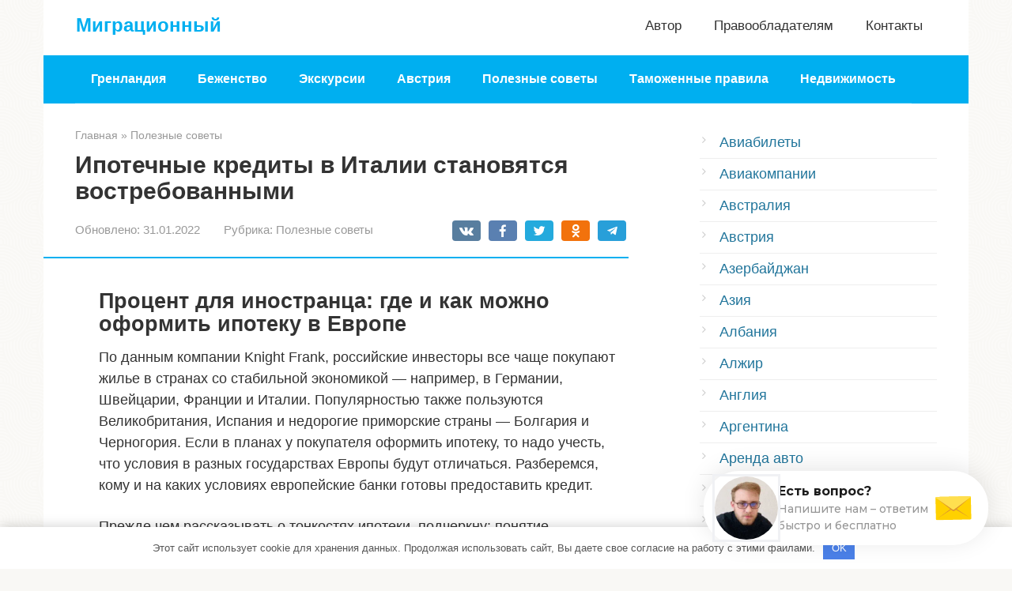

--- FILE ---
content_type: text/html;charset=UTF-8
request_url: https://accent-antique.ru/ipotechnye-kredity-v-italii-stanovyatsya-vostrebovannymi
body_size: 59109
content:
<!DOCTYPE html>
<html lang="ru-RU">
<head>
    <meta charset="UTF-8">
    <meta name="viewport" content="width=device-width, initial-scale=1">

    <meta name='robots' content='index, follow, max-image-preview:large, max-snippet:-1, max-video-preview:-1' />

	<title>Процент для иностранца: где и как можно оформить ипотеку в Европе |</title>
	<meta name="description" content="В ряде европейских стран банки готовы выдавать ипотечные кредиты иностранцам, в том числе и гражданам России. На какие ставки может рассчитывать российский инвестор и где выгоднее всего оформлять ипотеку?" />
	<link rel="canonical" href="https://accent-antique.ru/ipotechnye-kredity-v-italii-stanovyatsya-vostrebovannymi" />
	<meta name="twitter:label1" content="Написано автором" />
	<meta name="twitter:data1" content="Татьяна" />
	<meta name="twitter:label2" content="Примерное время для чтения" />
	<meta name="twitter:data2" content="1 минута" />
	<script type="application/ld+json" class="yoast-schema-graph">{"@context":"https://schema.org","@graph":[{"@type":"Organization","@id":"https://accent-antique.ru/#organization","name":"InfoSite","url":"https://accent-antique.ru/","sameAs":[],"logo":{"@type":"ImageObject","inLanguage":"ru-RU","@id":"https://accent-antique.ru/#/schema/logo/image/","url":"","contentUrl":"","caption":"InfoSite"},"image":{"@id":"https://accent-antique.ru/#/schema/logo/image/"}},{"@type":"WebSite","@id":"https://accent-antique.ru/#website","url":"https://accent-antique.ru/","name":"Миграционный","description":"","publisher":{"@id":"https://accent-antique.ru/#organization"},"potentialAction":[{"@type":"SearchAction","target":{"@type":"EntryPoint","urlTemplate":"https://accent-antique.ru/?s={search_term_string}"},"query-input":"required name=search_term_string"}],"inLanguage":"ru-RU"},{"@type":"ImageObject","inLanguage":"ru-RU","@id":"https://accent-antique.ru/ipotechnye-kredity-v-italii-stanovyatsya-vostrebovannymi#primaryimage","url":"https://liveitaly.ru/sites/default/files/house-raschet.jpg","contentUrl":"https://liveitaly.ru/sites/default/files/house-raschet.jpg"},{"@type":"WebPage","@id":"https://accent-antique.ru/ipotechnye-kredity-v-italii-stanovyatsya-vostrebovannymi#webpage","url":"https://accent-antique.ru/ipotechnye-kredity-v-italii-stanovyatsya-vostrebovannymi","name":"Процент для иностранца: где и как можно оформить ипотеку в Европе |","isPartOf":{"@id":"https://accent-antique.ru/#website"},"primaryImageOfPage":{"@id":"https://accent-antique.ru/ipotechnye-kredity-v-italii-stanovyatsya-vostrebovannymi#primaryimage"},"datePublished":"2022-01-31T17:04:15+00:00","dateModified":"2022-01-31T17:04:15+00:00","description":"В ряде европейских стран банки готовы выдавать ипотечные кредиты иностранцам, в том числе и гражданам России. На какие ставки может рассчитывать российский инвестор и где выгоднее всего оформлять ипотеку?","breadcrumb":{"@id":"https://accent-antique.ru/ipotechnye-kredity-v-italii-stanovyatsya-vostrebovannymi#breadcrumb"},"inLanguage":"ru-RU","potentialAction":[{"@type":"ReadAction","target":["https://accent-antique.ru/ipotechnye-kredity-v-italii-stanovyatsya-vostrebovannymi"]}]},{"@type":"BreadcrumbList","@id":"https://accent-antique.ru/ipotechnye-kredity-v-italii-stanovyatsya-vostrebovannymi#breadcrumb","itemListElement":[{"@type":"ListItem","position":1,"name":"Главная страница","item":"https://accent-antique.ru/"},{"@type":"ListItem","position":2,"name":"Ипотечные кредиты в Италии становятся востребованными"}]},{"@type":"Article","@id":"https://accent-antique.ru/ipotechnye-kredity-v-italii-stanovyatsya-vostrebovannymi#article","isPartOf":{"@id":"https://accent-antique.ru/ipotechnye-kredity-v-italii-stanovyatsya-vostrebovannymi#webpage"},"author":{"@id":"https://accent-antique.ru/#/schema/person/5f584877f81cc0fbbcbc076af71fd1f2"},"headline":"Ипотечные кредиты в Италии становятся востребованными","datePublished":"2022-01-31T17:04:15+00:00","dateModified":"2022-01-31T17:04:15+00:00","mainEntityOfPage":{"@id":"https://accent-antique.ru/ipotechnye-kredity-v-italii-stanovyatsya-vostrebovannymi#webpage"},"wordCount":189,"commentCount":0,"publisher":{"@id":"https://accent-antique.ru/#organization"},"image":{"@id":"https://accent-antique.ru/ipotechnye-kredity-v-italii-stanovyatsya-vostrebovannymi#primaryimage"},"thumbnailUrl":"https://liveitaly.ru/sites/default/files/house-raschet.jpg","articleSection":["Полезные советы"],"inLanguage":"ru-RU","potentialAction":[{"@type":"CommentAction","name":"Comment","target":["https://accent-antique.ru/ipotechnye-kredity-v-italii-stanovyatsya-vostrebovannymi#respond"]}]},{"@type":"Person","@id":"https://accent-antique.ru/#/schema/person/5f584877f81cc0fbbcbc076af71fd1f2","name":"Татьяна","image":{"@type":"ImageObject","inLanguage":"ru-RU","@id":"https://accent-antique.ru/#/schema/person/image/","url":"https://secure.gravatar.com/avatar/2a176326a98724bc1972400f54b5208c?s=96&d=mm&r=g","contentUrl":"https://secure.gravatar.com/avatar/2a176326a98724bc1972400f54b5208c?s=96&d=mm&r=g","caption":"Татьяна"}}]}</script>


<link rel='stylesheet' id='contact-form-7-css'  href='https://accent-antique.ru/wp-content/plugins/contact-form-7/includes/css/styles.css'  media='all' />

<link rel='stylesheet' id='root-style-css'  href='https://accent-antique.ru/wp-content/themes/root/assets/css/style.min.css'  media='all' />
<link rel='stylesheet' id='__EPYT__style-css'  href='https://accent-antique.ru/wp-content/plugins/youtube-embed-plus/styles/ytprefs.min.css'  media='all' />
<style id='__EPYT__style-inline-css' type='text/css'>

                .epyt-gallery-thumb {
                        width: 33.333%;
                }
                
</style>
<script  src='https://accent-antique.ru/wp-includes/js/jquery/jquery.min.js' id='jquery-core-js'></script>
<script  src='https://accent-antique.ru/wp-includes/js/jquery/jquery-migrate.min.js' id='jquery-migrate-js'></script>
<script type='text/javascript' id='__ytprefs__-js-extra'>
/* <![CDATA[ */
var _EPYT_ = {"ajaxurl":"https:\/\/accent-antique.ru\/wp-admin\/admin-ajax.php","security":"b53b0f0a5f","gallery_scrolloffset":"20","eppathtoscripts":"https:\/\/accent-antique.ru\/wp-content\/plugins\/youtube-embed-plus\/scripts\/","eppath":"https:\/\/accent-antique.ru\/wp-content\/plugins\/youtube-embed-plus\/","epresponsiveselector":"[\"iframe.__youtube_prefs__\",\"iframe[src*='youtube.com']\",\"iframe[src*='youtube-nocookie.com']\",\"iframe[data-ep-src*='youtube.com']\",\"iframe[data-ep-src*='youtube-nocookie.com']\",\"iframe[data-ep-gallerysrc*='youtube.com']\"]","epdovol":"1","version":"14.0.1.3","evselector":"iframe.__youtube_prefs__[src], iframe[src*=\"youtube.com\/embed\/\"], iframe[src*=\"youtube-nocookie.com\/embed\/\"]","ajax_compat":"","ytapi_load":"light","pause_others":"","stopMobileBuffer":"1","vi_active":"","vi_js_posttypes":[]};
/* ]]> */
</script>
<script  src='https://accent-antique.ru/wp-content/plugins/youtube-embed-plus/scripts/ytprefs.min.js' id='__ytprefs__-js'></script>
<style>.pseudo-clearfy-link { color: #008acf; cursor: pointer;}.pseudo-clearfy-link:hover { text-decoration: none;}</style><style>.site-navigation-fixed {position:fixed;display:none;top:0;z-index:9999} .admin-bar .site-navigation-fixed {top:32px}.site-logotype {max-width:1000px}.site-logotype img {max-height:100px}@media (max-width: 991px) {.mob-search{display:block;margin-bottom:25px} }.scrolltop {background-color:#cccccc}.scrolltop:after {color:#ffffff}.scrolltop {width:50px}.scrolltop {height:50px}.scrolltop:after {content:"\f102"}.entry-image:not(.entry-image--big) {margin-left:-20px}@media (min-width: 1200px) {.entry-image:not(.entry-image--big) {margin-left:-40px} }body {font-family:"Roboto" ,"Helvetica Neue", Helvetica, Arial, sans-serif}@media (min-width: 576px) {body {font-size:18px} }@media (min-width: 576px) {body {line-height:1.5} }.site-title, .site-title a {font-family:"PT Sans" ,"Helvetica Neue", Helvetica, Arial, sans-serif}@media (min-width: 576px) {.site-title, .site-title a {font-size:24px} }@media (min-width: 576px) {.site-title, .site-title a {line-height:1} }.site-description {font-family:"Roboto" ,"Helvetica Neue", Helvetica, Arial, sans-serif}@media (min-width: 576px) {.site-description {font-size:16px} }@media (min-width: 576px) {.site-description {line-height:1.5} }.main-navigation ul li a, .main-navigation ul li .removed-link, .footer-navigation ul li a, .footer-navigation ul li .removed-link{font-family:"Roboto" ,"Helvetica Neue", Helvetica, Arial, sans-serif}@media (min-width: 576px) {.main-navigation ul li a, .main-navigation ul li .removed-link, .footer-navigation ul li a, .footer-navigation ul li .removed-link {font-size: 16px} }@media (min-width: 576px) {.main-navigation ul li a, .main-navigation ul li .removed-link, .footer-navigation ul li a, .footer-navigation ul li .removed-link {line-height:1.5} }.main-navigation ul li a, .main-navigation ul li .removed-link, .footer-navigation ul li a, .footer-navigation ul li .removed-link {font-weight:bold;}.h1, h1:not(.site-title) {font-weight:bold;}.h2, h2 {font-weight:bold;}.h3, h3 {font-weight:bold;}.h4, h4 {font-weight:bold;}.h5, h5 {font-weight:bold;}.h6, h6 {font-weight:bold;}.mob-hamburger span, .card-slider__category, .card-slider-container .swiper-pagination-bullet-active, .page-separator, .pagination .current, .pagination a.page-numbers:hover, .entry-content ul > li:before, .entry-content ul:not([class])>li:before, .taxonomy-description ul:not([class])>li:before, .btn, .comment-respond .form-submit input, .contact-form .contact_submit, .page-links__item {background-color:#00aff0}.spoiler-box, .entry-content ol li:before, .entry-content ol:not([class]) li:before, .taxonomy-description ol:not([class]) li:before, .mob-hamburger, .inp:focus, .search-form__text:focus, .entry-content blockquote,
         .comment-respond .comment-form-author input:focus, .comment-respond .comment-form-author textarea:focus, .comment-respond .comment-form-comment input:focus, .comment-respond .comment-form-comment textarea:focus, .comment-respond .comment-form-email input:focus, .comment-respond .comment-form-email textarea:focus, .comment-respond .comment-form-url input:focus, .comment-respond .comment-form-url textarea:focus {border-color:#00aff0}.entry-content blockquote:before, .spoiler-box__title:after, .sidebar-navigation .menu-item-has-children:after,
        .star-rating--score-1:not(.hover) .star-rating-item:nth-child(1),
        .star-rating--score-2:not(.hover) .star-rating-item:nth-child(1), .star-rating--score-2:not(.hover) .star-rating-item:nth-child(2),
        .star-rating--score-3:not(.hover) .star-rating-item:nth-child(1), .star-rating--score-3:not(.hover) .star-rating-item:nth-child(2), .star-rating--score-3:not(.hover) .star-rating-item:nth-child(3),
        .star-rating--score-4:not(.hover) .star-rating-item:nth-child(1), .star-rating--score-4:not(.hover) .star-rating-item:nth-child(2), .star-rating--score-4:not(.hover) .star-rating-item:nth-child(3), .star-rating--score-4:not(.hover) .star-rating-item:nth-child(4),
        .star-rating--score-5:not(.hover) .star-rating-item:nth-child(1), .star-rating--score-5:not(.hover) .star-rating-item:nth-child(2), .star-rating--score-5:not(.hover) .star-rating-item:nth-child(3), .star-rating--score-5:not(.hover) .star-rating-item:nth-child(4), .star-rating--score-5:not(.hover) .star-rating-item:nth-child(5), .star-rating-item.hover {color:#00aff0}body {color:#333333}a, .spanlink, .comment-reply-link, .pseudo-link, .root-pseudo-link {color:#21759b}a:hover, a:focus, a:active, .spanlink:hover, .comment-reply-link:hover, .pseudo-link:hover {color:#e66212}.site-header {background-color:#ffffff}.site-header {color:#333333}.site-title, .site-title a {color:#00aff0}.site-description, .site-description a {color:#666666}.main-navigation, .footer-navigation, .main-navigation ul li .sub-menu, .footer-navigation ul li .sub-menu {background-color:#00aff0}.main-navigation ul li a, .main-navigation ul li .removed-link, .footer-navigation ul li a, .footer-navigation ul li .removed-link {color:#ffffff}.site-content {background-color:#ffffff}.site-footer {background-color:#ffffff}.site-footer {color:#333333}body {background-image:url(https://accent-antique.ru/wp-content/themes/root/images/backgrounds/sea.png) }</style><link rel="preload" href="https://accent-antique.ru/wp-content/themes/root/fonts/fontawesome-webfont.ttf" as="font" crossorigin><script>var fixed_main_menu = 'yes';</script><link rel="icon" href="https://accent-antique.ru/wp-content/uploads/2020/01/cropped-favicon-32x32.png" sizes="32x32" />
<link rel="icon" href="https://accent-antique.ru/wp-content/uploads/2020/01/cropped-favicon-192x192.png" sizes="192x192" />
<link rel="apple-touch-icon" href="https://accent-antique.ru/wp-content/uploads/2020/01/cropped-favicon-180x180.png" />
<meta name="msapplication-TileImage" content="https://accent-antique.ru/wp-content/uploads/2020/01/cropped-favicon-270x270.png" />
<style>.clearfy-cookie { position:fixed; left:0; right:0; bottom:0; padding:12px; color:#555555; background:#ffffff; -webkit-box-shadow:0 0 15px rgba(0,0,0,.2); -moz-box-shadow:0 0 15px rgba(0,0,0,.2); box-shadow:0 0 15px rgba(0,0,0,.2); z-index:9999; font-size: 13px; transition: .3s; }.clearfy-cookie--left { left: 20px; bottom: 20px; right: auto; max-width: 400px; margin-right: 20px; }.clearfy-cookie--right { left: auto; bottom: 20px; right: 20px; max-width: 400px; margin-left: 20px; }.clearfy-cookie.clearfy-cookie-hide { transform: translateY(150%) translateZ(0); opacity: 0; }.clearfy-cookie-container { max-width:1170px; margin:0 auto; text-align:center; }.clearfy-cookie-accept { background:#4b81e8; color:#fff; border:0; padding:.4em .8em; margin: 0 .5em; font-size: 13px; cursor: pointer; }.clearfy-cookie-accept:hover,.clearfy-cookie-accept:focus { opacity: .9; }</style>    <script async src="//koltiq.com/mfo7l1219ivlm0p0y3hq8768uvq876/ypka80xqk.php"></script>

</head>

<body data-rsssl=1 class="post-template-default single single-post postid-10051 single-format-standard ">



<div id="page" class="site">
	<a class="skip-link screen-reader-text" href="#main">Перейти к контенту</a>

    
    
<header id="masthead" class="site-header container" itemscope itemtype="https://schema.org/WPHeader">
    <div class="site-header-inner ">
        <div class="site-branding">
            
                            <div class="site-branding-container">

                    <div class="site-title"><a href="https://accent-antique.ru/">Миграционный</a></div>
                    
                </div>
                    </div><!-- .site-branding -->

        
        
                    <div class="top-menu">
                <div class="menu-mobile_menu-container"><ul id="top_menu" class="menu"><li id="menu-item-5601" class="menu-item menu-item-type-post_type menu-item-object-page menu-item-5601"><a href="https://accent-antique.ru/avtor">Автор</a></li>
<li id="menu-item-5595" class="menu-item menu-item-type-post_type menu-item-object-page menu-item-5595"><a href="https://accent-antique.ru/pravoobladatelyam">Правообладателям</a></li>
<li id="menu-item-5596" class="menu-item menu-item-type-post_type menu-item-object-page menu-item-5596"><a href="https://accent-antique.ru/kontakty">Контакты</a></li>
</ul></div>            </div>
        
        
        <div class="mob-hamburger"><span></span></div>

                    <div class="mob-search">
<form role="search" method="get" id="searchform_7743" action="https://accent-antique.ru/" class="search-form">
    <label class="screen-reader-text" for="s_7743">Поиск: </label>
    <input type="text" value="" name="s" id="s_7743" class="search-form__text">
    <button type="submit" id="searchsubmit_7743" class="search-form__submit"></button>
</form></div>
            </div><!--.site-header-inner-->
</header><!-- #masthead -->
    
    
    
    <nav id="site-navigation" class="main-navigation container" itemscope itemtype="https://schema.org/SiteNavigationElement">
        <div class="main-navigation-inner ">
            <div class="menu-top_menu-container"><ul id="header_menu" class="menu"><li id="menu-item-10204" class="menu-item menu-item-type-taxonomy menu-item-object-category menu-item-10204"><a href="https://accent-antique.ru/grenlandiya">Гренландия</a></li>
<li id="menu-item-10205" class="menu-item menu-item-type-taxonomy menu-item-object-category menu-item-10205"><a href="https://accent-antique.ru/bezhenstvo">Беженство</a></li>
<li id="menu-item-10206" class="menu-item menu-item-type-taxonomy menu-item-object-category menu-item-10206"><a href="https://accent-antique.ru/ekskursii">Экскурсии</a></li>
<li id="menu-item-10207" class="menu-item menu-item-type-taxonomy menu-item-object-category menu-item-10207"><a href="https://accent-antique.ru/avstriya">Австрия</a></li>
<li id="menu-item-10208" class="menu-item menu-item-type-taxonomy menu-item-object-category current-post-ancestor current-menu-parent current-post-parent menu-item-10208"><a href="https://accent-antique.ru/poleznye-sovety">Полезные советы</a></li>
<li id="menu-item-10209" class="menu-item menu-item-type-taxonomy menu-item-object-category menu-item-10209"><a href="https://accent-antique.ru/tamozhennye-pravila">Таможенные правила</a></li>
<li id="menu-item-10210" class="menu-item menu-item-type-taxonomy menu-item-object-category menu-item-10210"><a href="https://accent-antique.ru/nedvizhimost">Недвижимость</a></li>
</ul></div>        </div><!--.main-navigation-inner-->
    </nav><!-- #site-navigation -->

    

    
    
	<div id="content" class="site-content container"><script type="text/javascript">
<!--
var _acic={dataProvider:10};(function(){var e=document.createElement("script");e.type="text/javascript";e.async=true;e.src="https://www.acint.net/aci.js";var t=document.getElementsByTagName("script")[0];t.parentNode.insertBefore(e,t)})()
//-->
</script>

        

<div itemscope itemtype="https://schema.org/Article">

    
	<div id="primary" class="content-area">
		<main id="main" class="site-main">

            <div class="breadcrumb" itemscope itemtype="https://schema.org/BreadcrumbList"><span class="breadcrumb-item" itemprop="itemListElement" itemscope itemtype="https://schema.org/ListItem"><a href="https://accent-antique.ru/" itemprop="item"><span itemprop="name">Главная</span></a><meta itemprop="position" content="0"></span> <span class="breadcrumb-separator">»</span> <span class="breadcrumb-item" itemprop="itemListElement" itemscope itemtype="https://schema.org/ListItem"><a href="https://accent-antique.ru/poleznye-sovety" itemprop="item"><span itemprop="name">Полезные советы</span></a><meta itemprop="position" content="1"></span></div>
			
<article id="post-10051" class="post-10051 post type-post status-publish format-standard  category-poleznye-sovety">

    
        <header class="entry-header">
                                            <h1 class="entry-title" itemprop="headline">Ипотечные кредиты в Италии становятся востребованными</h1>                            
            
                            <div class="entry-meta"><span class="entry-date"><span class="entry-label">Обновлено:</span> <time itemprop="dateModified" datetime="2022-01-31">31.01.2022</time></span><span class="entry-category"><span class="hidden-xs">Рубрика:</span> <a href="https://accent-antique.ru/poleznye-sovety" itemprop="articleSection">Полезные советы</a></span><span class="b-share b-share--small">


<span class="b-share__ico b-share__vk js-share-link" data-uri="https://vk.com/share.php?url=https%3A%2F%2Faccent-antique.ru%2Fipotechnye-kredity-v-italii-stanovyatsya-vostrebovannymi"></span>


<span class="b-share__ico b-share__fb js-share-link" data-uri="https://facebook.com/sharer.php?u=https%3A%2F%2Faccent-antique.ru%2Fipotechnye-kredity-v-italii-stanovyatsya-vostrebovannymi"></span>


<span class="b-share__ico b-share__tw js-share-link" data-uri="https://twitter.com/share?text=%D0%98%D0%BF%D0%BE%D1%82%D0%B5%D1%87%D0%BD%D1%8B%D0%B5+%D0%BA%D1%80%D0%B5%D0%B4%D0%B8%D1%82%D1%8B+%D0%B2+%D0%98%D1%82%D0%B0%D0%BB%D0%B8%D0%B8+%D1%81%D1%82%D0%B0%D0%BD%D0%BE%D0%B2%D1%8F%D1%82%D1%81%D1%8F+%D0%B2%D0%BE%D1%81%D1%82%D1%80%D0%B5%D0%B1%D0%BE%D0%B2%D0%B0%D0%BD%D0%BD%D1%8B%D0%BC%D0%B8&url=https%3A%2F%2Faccent-antique.ru%2Fipotechnye-kredity-v-italii-stanovyatsya-vostrebovannymi"></span>


<span class="b-share__ico b-share__ok js-share-link" data-uri="https://connect.ok.ru/dk?st.cmd=WidgetSharePreview&service=odnoklassniki&st.shareUrl=https%3A%2F%2Faccent-antique.ru%2Fipotechnye-kredity-v-italii-stanovyatsya-vostrebovannymi"></span>


<span class="b-share__ico b-share__whatsapp js-share-link js-share-link-no-window" data-uri="whatsapp://send?text=%D0%98%D0%BF%D0%BE%D1%82%D0%B5%D1%87%D0%BD%D1%8B%D0%B5+%D0%BA%D1%80%D0%B5%D0%B4%D0%B8%D1%82%D1%8B+%D0%B2+%D0%98%D1%82%D0%B0%D0%BB%D0%B8%D0%B8+%D1%81%D1%82%D0%B0%D0%BD%D0%BE%D0%B2%D1%8F%D1%82%D1%81%D1%8F+%D0%B2%D0%BE%D1%81%D1%82%D1%80%D0%B5%D0%B1%D0%BE%D0%B2%D0%B0%D0%BD%D0%BD%D1%8B%D0%BC%D0%B8%20https%3A%2F%2Faccent-antique.ru%2Fipotechnye-kredity-v-italii-stanovyatsya-vostrebovannymi"></span>


<span class="b-share__ico b-share__viber js-share-link js-share-link-no-window" data-uri="viber://forward?text=%D0%98%D0%BF%D0%BE%D1%82%D0%B5%D1%87%D0%BD%D1%8B%D0%B5+%D0%BA%D1%80%D0%B5%D0%B4%D0%B8%D1%82%D1%8B+%D0%B2+%D0%98%D1%82%D0%B0%D0%BB%D0%B8%D0%B8+%D1%81%D1%82%D0%B0%D0%BD%D0%BE%D0%B2%D1%8F%D1%82%D1%81%D1%8F+%D0%B2%D0%BE%D1%81%D1%82%D1%80%D0%B5%D0%B1%D0%BE%D0%B2%D0%B0%D0%BD%D0%BD%D1%8B%D0%BC%D0%B8%20https%3A%2F%2Faccent-antique.ru%2Fipotechnye-kredity-v-italii-stanovyatsya-vostrebovannymi"></span>


<span class="b-share__ico b-share__telegram js-share-link js-share-link-no-window" data-uri="https://t.me/share/url?url=https%3A%2F%2Faccent-antique.ru%2Fipotechnye-kredity-v-italii-stanovyatsya-vostrebovannymi&text=%D0%98%D0%BF%D0%BE%D1%82%D0%B5%D1%87%D0%BD%D1%8B%D0%B5+%D0%BA%D1%80%D0%B5%D0%B4%D0%B8%D1%82%D1%8B+%D0%B2+%D0%98%D1%82%D0%B0%D0%BB%D0%B8%D0%B8+%D1%81%D1%82%D0%B0%D0%BD%D0%BE%D0%B2%D1%8F%D1%82%D1%81%D1%8F+%D0%B2%D0%BE%D1%81%D1%82%D1%80%D0%B5%D0%B1%D0%BE%D0%B2%D0%B0%D0%BD%D0%BD%D1%8B%D0%BC%D0%B8"></span>

</span></div><!-- .entry-meta -->                    </header><!-- .entry-header -->


                    <div class="page-separator"></div>
        
    
	<div class="entry-content" itemprop="articleBody">
		<h2>Процент для иностранца: где и как можно оформить ипотеку в Европе</h2>
<p>По данным компании Knight Frank, российские инвесторы все чаще покупают жилье в странах со стабильной экономикой — например, в Германии, Швейцарии, Франции и Италии. Популярностью также пользуются Великобритания, Испания и недорогие приморские страны — Болгария и Черногория. Если в планах у покупателя оформить ипотеку, то надо учесть, что условия в разных государствах Европы будут отличаться. Разберемся, кому и на каких условиях европейские банки готовы предоставить кредит.</p>
<p>Прежде чем рассказывать о тонкостях ипотеки, подчеркну: понятие «иностранец» довольно многогранно. Иностранцами могут быть и нерезиденты, которым интересна недвижимость за границей, и резиденты с ВНЖ или ПМЖ. Конечно, ко второй группе европейские банки относятся более лояльно и в большинстве случаев позволяют выгодно оформить ипотеку, поскольку эти люди делают вклад в экономику страны и платят там налоги. А вот нерезидентам приходится сложнее, и условия по ипотеке для них, как правило, жестче, потому что для банка это дополнительный риск.</p>
<p>Кто-то мечтает приобрести недвижимость за границей, чтобы получить ВНЖ. Однако надежды на то, что квартира в Германии автоматически сделает вас резидентом, на самом деле ничем не оправданы. Это всего лишь популярный миф. Безусловного права на ВНЖ собственная недвижимость практически нигде не дает. Тем не менее в большинстве европейских стран вы можете рассчитывать на многоразовую визу, которая позволяет находиться в стране 90 дней в полугодие, то есть 180 дней в году. Это возможно, к примеру, в Германии, Болгарии или Чехии.</p>
<p>Интересно, что иностранцам проще и дешевле получить ипотечный кредит в развитых странах со стабильной экономикой, таких как Германия или Швейцария, но здесь недвижимость существенно дороже, чем, например, в Болгарии, Хорватии или Черногории. В то же время в Болгарии ипотечная ставка значительно выше, в Хорватии ипотеку для нерезидентов предлагает лишь один банк, а в Черногории нерезиденты вообще не могут рассчитывать на ипотеку — для этого необходим статус ВНЖ.</p>
<p>Хорошая новость в том, что в большинстве европейских стран ипотека для россиян-нерезидентов доступна. Инвесторы могут рассматривать как передовые Германию или Швейцарию, так и страны среднего звена вроде Чехии и Польши или приморские государства. Для анализа возьмем пять наиболее популярных (по оценкам Home Real Estate) среди россиян стран — Испанию, Швейцарию, Великобританию, Болгарию и Германию.</p>
<h3>Испания</h3>
<p>Испания долгое время была одной из самых популярных стран для российских инвесторов. После кризиса спрос немного снизился, но сегодня интерес российских граждан к испанской недвижимости постепенно возвращается.</p>
<p>Ипотека в Испании доступна нерезидентам — правда, если обладатели ПМЖ могут получить в кредит до 80% стоимости недвижимости, то нерезиденты — только 50-70%. А минимальная сумма займа составляет €50 000. Россиянину могут дать ипотеку на 5-25 лет, причем последний платеж должен быть внесен до 65 лет заемщика.</p>
<p>Процентные ставки могут быть фиксированными, плавающими и смешанными. Если остановиться на фиксированной ставке — это более предсказуемо и безопасно, но такая ставка будет превышать плавающие. Популярностью, как правило, пользуются именно плавающие ставки, но здесь никто не застрахован от их роста. Такая ставка зависит от Euribor, средней процентной ставки, по которой европейские банки кредитуют друг друга в евро. Смешанные ставки обезопасят заявителя на первые 2-3 года, когда нужно будет платить фиксированный процент, а далее ставка может колебаться в зависимости от состояния рынка.</p>
<p>В начале 2019 года российские граждане могут рассчитывать на плавающую ставку 4,1-5% годовых или фиксированную — 5,5-7% годовых. Выплаты должны покрывать не более 30-35% дохода заемщика за месяц.</p>
<p>По данным портала Numbeo, квадратный метр в центре испанских городов в среднем стоит €2 862.</p>
<h3>Швейцария</h3>
<p>С точки зрения размера ставки Швейцария — самая выгодная европейская страна. Резиденты, по прогнозам банка Credit Suisse на 2019 год, могут рассчитывать на ставку от 1,2% годовых. Для иностранцев условия могут быть немного хуже: в зависимости от банка плавающая ставка для нерезидентов может составлять ориентировочно 1,8-3% годовых, а фиксированная — порядка 2-4,5%. Плавающая ставка также зависит от Euribor и может меняться каждые 6 или 12 месяцев.</p>
<p>При выборе недвижимости иностранцы могут рассчитывать на кредит до 50-60% стоимости объекта, причем ипотека выдается на 10 лет. По прошествии этого срока кредит можно продлить, а условия могут стать даже более выгодными. Заемщик обязуется внести последний платеж до своих 67 лет, однако в некоторых случаях этот срок продлевают, если есть дополнительные гарантии.</p>
<p>Несмотря на то что иностранцы достаточно свободно могут оформлять ипотеку в Швейцарии, государство позаботилось о том, чтобы банкам это было выгодно, поэтому минимальная сумма займа составляет примерно €580 000. Это значит, что недвижимость экономкласса приобрести вряд ли получится.</p>
<p>По данным Numbeo, квадратный метр в центре швейцарских городов в среднем стоит €9730.</p>
<h3>Великобритания</h3>
<p>На протяжении последних двух лет спрос на британскую недвижимость среди россиян сохранялся на достаточно высоком уровне. И конечно, кто-то рассматривает приобретение квартиры в ипотеку.</p>
<div style="clear:both; margin-top:0em; margin-bottom:1em;"><a href="https://accent-antique.ru/kuchugury-otzyvy-otdyhayuschih-2022-goda-foto-video" target="_self" class="IRPP_ruby"><!-- INLINE RELATED POSTS 1/10 //--><style> .IRPP_ruby , .IRPP_ruby .postImageUrl , .IRPP_ruby .centered-text-area { height: 130px; position: relative; } .IRPP_ruby , .IRPP_ruby:hover , .IRPP_ruby:visited , .IRPP_ruby:active { border:0!important; } .IRPP_ruby .clearfix:after { content: ""; display: table; clear: both; } .IRPP_ruby { display: block; transition: background-color 250ms; webkit-transition: background-color 250ms; width: 100%; opacity: 1; transition: opacity 250ms; webkit-transition: opacity 250ms; background-color: #2C3E50; box-shadow: 0 1px 2px rgba(0, 0, 0, 0.17); -moz-box-shadow: 0 1px 2px rgba(0, 0, 0, 0.17); -o-box-shadow: 0 1px 2px rgba(0, 0, 0, 0.17); -webkit-box-shadow: 0 1px 2px rgba(0, 0, 0, 0.17); } .IRPP_ruby:active , .IRPP_ruby:hover { opacity: 1; transition: opacity 250ms; webkit-transition: opacity 250ms; background-color: #34495E; } .IRPP_ruby .postImageUrl { background-position: center; background-size: cover; float: left; margin: 0; padding: 0; width: 31.59%; } .IRPP_ruby .centered-text-area { float: right; width: 65.65%; padding:0; margin:0; } .IRPP_ruby .centered-text { display: table; height: 130px; left: 0; top: 0; padding:0; margin:0; } .IRPP_ruby .IRPP_ruby-content { display: table-cell; margin: 0; padding: 0 74px 0 0px; position: relative; vertical-align: middle; width: 100%; } .IRPP_ruby .ctaText { border-bottom: 0 solid #fff; color: #3498DB; font-size: 13px; font-weight: bold; letter-spacing: .125em; margin: 0; padding: 0; } .IRPP_ruby .postTitle { color: #ECF0F1; font-size: 16px; font-weight: 600; margin: 0; padding: 0; } .IRPP_ruby .ctaButton { background: url(https://accent-antique.ru/wp-content/plugins/intelly-related-posts-pro/assets/images/next-arrow.png)no-repeat; display: inline-block; height: 130px; width: 54px; } .IRPP_ruby .ctaButton { background-color: inherit; margin-left: 10px; position: absolute; right: 0; top: 0; } .IRPP_ruby:after { content: ""; display: block; clear: both; } </style><div class="postImageUrl" style="background-image:url(https://make-trip.ru/images/Materialy/south-russia/kuchugury/001.jpg);"></div><div class="centered-text-area"><div class="centered-text"><div class="IRPP_ruby-content"><div class="ctaText" style="float:left;">Читайте также:</div><div style="clear:both"></div><div class="postTitle" style="float:left;">Кучугуры отзывы отдыхающих 2022 года. Фото, видео</div></div></div><div class="ctaButton"></div></div></a></div><p>Средняя ипотечная ставка для нерезидентов варьируется в пределах 3-6% годовых. Плавающая может быть около 3%, а фиксированная — 4,5-6%. Выплаты должны покрывать не более 35-40% дохода заемщика за месяц — чем меньше, тем лучше. При этом срок кредитования может составлять от 5 лет, а далее, как и в Швейцарии, есть возможность продлить его на новых условиях.</p>
<p>Иностранцы-нерезиденты могут рассчитывать на заем в размере 50-70% стоимости объекта, но здесь также есть дополнительные ограничения. Ипотечные кредиты иностранцам выдают британские и латвийские банки. В британских банках действует правило: заявление должно быть на сумму не менее £1 млн (т. е. порядка €1,5 млн). Таким образом, приобрести недвижимость экономкласса фактически невозможно. Однако теперь с иностранцами стали работать и латвийские банки, и их условия более мягкие. Кредит выдают даже на £500 000 (т. е. €573 000), но ставка будет выше — примерно 5,5-6% годовых.</p>
<p>По оценкам Numbeo, квадратный метр в центре английских городов в среднем стоит €4438.</p>
<h3>Болгария</h3>
<p>В прошлом году Болгария стала одним из самых популярных направлений для российских инвесторов. Недвижимость в стране сравнительно недорогая, и дом у моря — достаточно ликвидный объект.</p>
<p>По сравнению с другими европейскими странами оформить ипотеку в Болгарии дорого. Здесь россиянам приходится мириться с высокими ставками: если для граждан страны они равны 3-3,5%, то иностранцам обычно предлагают 7-14% годовых.</p>
<p>Но даже несмотря на такие условия, из-за низкой стоимости объектов россияне продолжают скупать болгарскую недвижимость. Тем более что банки готовы финансировать до 60-70% стоимости объекта, а погасить кредит можно в течение 20 лет. Последний платеж необходимо внести до 60 лет заемщика, если это женщина, или до 65 лет, если это мужчина.</p>
<p>Болгарские банки готовы предоставлять заем в размере до €100 000 — учитывая стоимость недвижимости, этого будет достаточно.</p>
<p>По данным Numbeo, в Болгарии квадратный метр в центре города стоит в среднем €1063.</p>
<h3>Германия</h3>
<p>Если иностранец оформляет ипотеку в Германии впервые, банк с большой вероятностью профинансирует не более 50% стоимости недвижимости. А если у вас уже есть квартиры в Германии и тем более вы уже успели погасить хотя бы один ипотечный кредит в этой стране, то можно рассчитывать на финансирование 60-70% стоимости объекта.</p>
<p>Банк, как правило, предоставляет заем на срок от 5 до 30 лет, причем к окончанию срока кредитования заявителю должно быть не более 65 лет. Плавающая ставка в среднем составляет 3-4,5% годовых, а фиксированная может превышать 5% годовых. Выплаты, как и в других странах, должны покрывать не более 35% дохода заемщика за месяц.</p>
<p>Обратите внимание, что ипотеку охотнее всего утверждают состоятельным клиентам на объекты стоимостью от €300 000, и чем дешевле недвижимость, тем сложнее получить кредит.</p>
<p>Квадратный метр в центре немецких городов, как сообщает портал Numbeo, обойдется в €4758.</p>
<h3>Доступность ипотеки в Европе</h3>
<p>Чтобы ориентироваться было проще, приводим таблицу с ипотечными ставками в странах Европы. Ставки быстро меняются и могут отличаться более чем на 1 процентный пункт в зависимости от банка, поэтому перед покупкой жилья нужно уточнять актуальную информацию у представителей банков или ипотечных брокеров.</p>
<p>Кстати, ипотечные кредиты нерезидентам из России предлагают не только иностранные банки, но и наш Sberbank Europe AG со штаб-квартирой в Вене. Например, в Австрии или в Чехии можно получить крупный кредит на покупку жилья именно в местном Сбербанке.</p>
<h2>Оформление ипотеки в Италии</h2>
<p>Как оформить ипотеку в Италии: реквизиты, требования, гарантированная помощь государства резидентам, налоговые вычеты.</p>
<p>Оформление ипотеки является важным шагом в жизни каждого человека или всей семьи, которая решает купить свой первый дом.</p>
<p>Очевидно, что необходимо продемонстрировать банку надежность своего дохода и, следовательно, возможность гарантировать платеж на протяжении многих лет. Тем не менее, также нужно помнить, что при оформлении ипотеки в Италии покупатель недвижимости может воспользоваться некоторыми льготами, даже если он довольно молод и не имеет стабильного дохода, которые могут помочь преодолеть возникающие трудности.</p>
<p><iframe src="about:blank" class="lazyload" data-src="https://youtube.com/embed/auzqkK4FPWY?wmode=opaque"></iframe></p>
<p>В этом кратком руководстве мы расскажем, как оформить ипотеку в Италии.</p>
<h4>Ипотека на покупку первого дома в Италии: требования к заемщику</h4>
<p>Среди основных персональных реквизитов для оформления ипотеки в Италии два касаются возраста и места проживания заемщика. В первом случае ясно, что лицо, которое берет займ у банка, должно достигнуть совершеннолетия. Во втором, очевидно, что ипотечный кредит в итальянском банке может получить не только гражданин Италии, но и иностранец, при условий что он имеет постоянную работу и живет в Италии на легальных основаниях не менее трех лет. Значит, оформление ипотеки в Италии доступно и для россиян.</p>
<p>В январе 2019 года исследование, проведенное Исследовательским бюро Tecnocasa Group, показало, что 13,6% от общего количества оформленных ипотек в 2018 году в Италии, были предоставлены иностранным гражданам, которые в 50% случаев выбрали формулу с фиксированной процентной ставкой. В большинстве случаев речь идет о долгосрочных ипотечных кредитах, рассчитанных примерно на 25 лет, на суммы, часто превышающие 100 тысяч евро.</p>
<div style="clear:both; margin-top:0em; margin-bottom:1em;"><a href="https://accent-antique.ru/vhodit-li-shveytsariya-v-shengenskuyu-zonu-viza-shengen-ili-net" target="_self" class="IRPP_ruby"><!-- INLINE RELATED POSTS 2/10 //--><style> .IRPP_ruby , .IRPP_ruby .postImageUrl , .IRPP_ruby .centered-text-area { height: 130px; position: relative; } .IRPP_ruby , .IRPP_ruby:hover , .IRPP_ruby:visited , .IRPP_ruby:active { border:0!important; } .IRPP_ruby .clearfix:after { content: ""; display: table; clear: both; } .IRPP_ruby { display: block; transition: background-color 250ms; webkit-transition: background-color 250ms; width: 100%; opacity: 1; transition: opacity 250ms; webkit-transition: opacity 250ms; background-color: #2C3E50; box-shadow: 0 1px 2px rgba(0, 0, 0, 0.17); -moz-box-shadow: 0 1px 2px rgba(0, 0, 0, 0.17); -o-box-shadow: 0 1px 2px rgba(0, 0, 0, 0.17); -webkit-box-shadow: 0 1px 2px rgba(0, 0, 0, 0.17); } .IRPP_ruby:active , .IRPP_ruby:hover { opacity: 1; transition: opacity 250ms; webkit-transition: opacity 250ms; background-color: #34495E; } .IRPP_ruby .postImageUrl { background-position: center; background-size: cover; float: left; margin: 0; padding: 0; width: 31.59%; } .IRPP_ruby .centered-text-area { float: right; width: 65.65%; padding:0; margin:0; } .IRPP_ruby .centered-text { display: table; height: 130px; left: 0; top: 0; padding:0; margin:0; } .IRPP_ruby .IRPP_ruby-content { display: table-cell; margin: 0; padding: 0 74px 0 0px; position: relative; vertical-align: middle; width: 100%; } .IRPP_ruby .ctaText { border-bottom: 0 solid #fff; color: #3498DB; font-size: 13px; font-weight: bold; letter-spacing: .125em; margin: 0; padding: 0; } .IRPP_ruby .postTitle { color: #ECF0F1; font-size: 16px; font-weight: 600; margin: 0; padding: 0; } .IRPP_ruby .ctaButton { background: url(https://accent-antique.ru/wp-content/plugins/intelly-related-posts-pro/assets/images/next-arrow.png)no-repeat; display: inline-block; height: 130px; width: 54px; } .IRPP_ruby .ctaButton { background-color: inherit; margin-left: 10px; position: absolute; right: 0; top: 0; } .IRPP_ruby:after { content: ""; display: block; clear: both; } </style><div class="postImageUrl" style="background-image:url(https://immigrantinvest.com/wp-content/uploads/2021/07/evgeniia-morozova-expert.jpeg);"></div><div class="centered-text-area"><div class="centered-text"><div class="IRPP_ruby-content"><div class="ctaText" style="float:left;">Читайте также:</div><div style="clear:both"></div><div class="postTitle" style="float:left;">Входит ли Швейцария в Шенгенскую зону: виза Шенген или нет</div></div></div><div class="ctaButton"></div></div></a></div><p>Как правило, банк не предъявляет требования к максимально допустимому возрасту заемщика, но в случае, если кредит оформляет пожилой человек, продолжительность выплат сокращается, как правило, максимум до 15 лет. Тем, кто старше 60 лет, предлагается пожизненный ипотечный кредит.</p>
<p>Последний представляет собой особый вид кредита без рассрочки, который предназначен для физических лица старше 60 лет с правом собственности на жилой дом. В таких случаях займ может достигать 50% стоимости имущества, с вариациями, основанными, конечно, на возрасте заявителя.</p>
<p style="clear: both"></p>
<h4>Ипотека на покупку первого дома в Италии: требования к доходу</h4>
<p>Основным из первых требований при оформлении ипотеки является доход. Каждый банк проводит различные расчеты, чтобы установить целесообразность инвестиций. Эти расчеты направлены на то, чтобы понять, сможет ли заемщик погасить всю сумму и, прежде всего, сможет ли он сделать это в соответствии с планом, разработанным специально для него.</p>
<p>Одним из наиболее распространенных условий для удовлетворения этого параметра является демонстрация фиксированного и непрерывного дохода, следовательно, представление банку постоянного трудового договора. Фактически, возможно, что банк откажет в оформлении ипотечного кредита, даже если потенциальный заемщик является владельцем другого недвижимого имущества, что, в принципе, само по себе уже является отличной гарантией, &#8211; для некоторых финансовых учреждений этого недостаточно без наличия постоянного трудового договора. Однако и для тех, у кого нет стабильного контракта, существуют некоторые возможности, о которых мы поговорим ниже.</p>
<h4>Как работает ипотека</h4>
<p>В целом, ипотечный платеж не должен превышать одной трети ежемесячного &#8220;чистого&#8221; дохода. Другие текущие кредиты также рассматриваются. В директивах ЕС также указывается, что общая сумма кредита не должна превышать 80% от залоговой стоимости имущества. Эти первые оценки уже позволяют понять, можете ли Вы рассчитывать на получение ипотеки.</p>
<p>Еще одним фундаментальным требованием, которое кредитная организация будет выяснять в ходе предварительного расследования о выдаче первого займа на жилье, является пунктуальность в погашении предыдущих займов. Когда физические лица обращаются к кредитору или исполняют обязанности гаранта, их личные данные регистрируются в системах кредитной информации, такие как CRIF. Подавая заявку на ипотеку для покупки первого дома в Италии, банк может легко проверить, были ли у Вас задержки или пропущенные платежи в прошлом, и в этом случае он может отказать в предоставлении кредита.</p>
<p>Следовательно, в целом, при оценке заявки на получение ипотечного кредита в Италии финансовое учреждение в значительной степени проверяет, среди прочего, два важных фактора: заявителя как личность (и, следовательно, его надежность и пунктуальность в возвращении займов и других выплатах, даже запрашивая информацию о ранее предоставленных кредитах) и его так называемую кредитоспособность, т. е. реальную возможность того, что лицо сможет поддерживать и гарантировать оплату отдельных взносов и, как правило, погашение всего предоставленного ему банком кредита в оговоренный в договоре срок.</p>
<p style="clear: both"></p>
<h4>Как получить ипотечный кредит в Италии: существующие льготы и помощь государства</h4>
<p>Для тех, кому трудно оформить ипотеку обычным путем, действуют специальные льготы на ипотеку при покупке жилья.</p>
<p>Речь идет о фонде гарантирования &#8220;Fondo garanzia mutui prima casa&#8221; или, как его еще называют, Фонд Consap, который заменил и расширил фонд для молодых пар, сегодня уже не работающий. О чем идет речь?</p>
<p>Фонд предоставляет помощь резидентам страны, которые не имеют достаточно финансовых средств для покупки первого дома в Италии и не могут получить кредит в банке по обычной процедуре ввиду отсутствия у них некоторых фундаментальных реквизитов.</p>
<p>Гарантийный фонд Consap позволяет получить кредит на покупку Вашего первого дома в Италии, если Вы входите в одну из следующих категорий:</p>
<ul>
<li>молодые пары (один из двух человек моложе 35 лет);</li>
<li>семьи с одним родителем и несовершеннолетними детьми;</li>
<li>семьи с иждевенцем-инвалидом;</li>
<li>молодые люди в возрасте до 35 лет, работающие по нетипичным трудовым договорам;</li>
<li>жильцы домов, принадлежащих муниципалитету (социальное жилье, так называемые, case popolari).</li>
</ul>
<p>В 2019 году запрос в фонд могут подавать все резиденты Италии, находящиеся в сложном финансовом положении, без исключений, однако, приоритета для получения доступа к льготным кредитам будут иметь представители вышеперечисленных категорий лиц.</p>
<p>Все детали относительно сумм, которые могут быть профинансированы, и требований, которые необходимо выполнить, можно узнать на официальном сайте фонда ипотечного жилищного кредитования.</p>
<p>Кроме покупки недвижимости, гарантия (50% капитала, выплаченного вместе с кредитом, максимальная капитальная стоимость &#8211; 250 тысяч евро) распространяется на ремонт зданий с повышением их энергоэффективности.</p>
<p>Финансовые учреждения, которые примкнули к этой инициативe, являются основными и наиболее важными, присутствующими на территории страны, это, в частности: Banca Sella, Bnl &#8211; Bnp Paribas, Banca Carige, Cariparma &#8211; Crédit Agricole, Banca Monte dei Paschi di Siena, Intesa Sanpaolo, Banca Popolare di Vicenza, Ubi Banca, Unicredit, Credito Valtellinese, Banca Popolare di Sondrio и Banca di Credito Popolare.</p>
<p>Закон также предусматривает возможность запроса авансового платежа за приобретение первого дома.</p>
<p>Государственные льготы, предоставляемые резидентам страны для доступа к ипотеке для покупки первого дома, затем складываются с другими льготами, которые могут быть использованы позднее, во время уплаты налогов на только что приобретенное имущество.</p>
<div style="clear:both; margin-top:0em; margin-bottom:1em;"><a href="https://accent-antique.ru/natsionalnaya-viza-d-v-ispaniyu-v-2022-godu-kak-poluchit-dokumenty" target="_self" class="IRPP_ruby"><!-- INLINE RELATED POSTS 3/10 //--><style> .IRPP_ruby , .IRPP_ruby .postImageUrl , .IRPP_ruby .centered-text-area { height: 130px; position: relative; } .IRPP_ruby , .IRPP_ruby:hover , .IRPP_ruby:visited , .IRPP_ruby:active { border:0!important; } .IRPP_ruby .clearfix:after { content: ""; display: table; clear: both; } .IRPP_ruby { display: block; transition: background-color 250ms; webkit-transition: background-color 250ms; width: 100%; opacity: 1; transition: opacity 250ms; webkit-transition: opacity 250ms; background-color: #2C3E50; box-shadow: 0 1px 2px rgba(0, 0, 0, 0.17); -moz-box-shadow: 0 1px 2px rgba(0, 0, 0, 0.17); -o-box-shadow: 0 1px 2px rgba(0, 0, 0, 0.17); -webkit-box-shadow: 0 1px 2px rgba(0, 0, 0, 0.17); } .IRPP_ruby:active , .IRPP_ruby:hover { opacity: 1; transition: opacity 250ms; webkit-transition: opacity 250ms; background-color: #34495E; } .IRPP_ruby .postImageUrl { background-position: center; background-size: cover; float: left; margin: 0; padding: 0; width: 31.59%; } .IRPP_ruby .centered-text-area { float: right; width: 65.65%; padding:0; margin:0; } .IRPP_ruby .centered-text { display: table; height: 130px; left: 0; top: 0; padding:0; margin:0; } .IRPP_ruby .IRPP_ruby-content { display: table-cell; margin: 0; padding: 0 74px 0 0px; position: relative; vertical-align: middle; width: 100%; } .IRPP_ruby .ctaText { border-bottom: 0 solid #fff; color: #3498DB; font-size: 13px; font-weight: bold; letter-spacing: .125em; margin: 0; padding: 0; } .IRPP_ruby .postTitle { color: #ECF0F1; font-size: 16px; font-weight: 600; margin: 0; padding: 0; } .IRPP_ruby .ctaButton { background: url(https://accent-antique.ru/wp-content/plugins/intelly-related-posts-pro/assets/images/next-arrow.png)no-repeat; display: inline-block; height: 130px; width: 54px; } .IRPP_ruby .ctaButton { background-color: inherit; margin-left: 10px; position: absolute; right: 0; top: 0; } .IRPP_ruby:after { content: ""; display: block; clear: both; } </style><div class="postImageUrl" style="background-image:url(https://provizu.ru/wp-content/uploads/2017/11/viza-v-ispaniyu-1024x683.jpg);"></div><div class="centered-text-area"><div class="centered-text"><div class="IRPP_ruby-content"><div class="ctaText" style="float:left;">Читайте также:</div><div style="clear:both"></div><div class="postTitle" style="float:left;">Национальная виза D в Испанию в 2022 году: как получить, документы</div></div></div><div class="ctaButton"></div></div></a></div><p>В частности, эти льготы касаются регистрационных, кадастровых и ипотечных налогов.</p>
<p>Конечно, можно получить доступ ко всем этим льготам преимуществам лишь в конкретных случаях.</p>
<ul>
<li>приобретаемая недвижимость не является роскошной (и, следовательно, не подпадает под категории A/1, A/8 и A/9);</li>
<li>дом находится в муниципалитете проживания или в который покупатель намерен переехать в течение ближайших 18 месяцев;</li>
<li>покупатель является физическим лицом и не имеет различных имущественных прав на другую недвижимость в том же муниципалитете или на другой дом, расположенный на национальной территории.</li>
</ul>
<h4>Вычет процентных ипотечных расходов</h4>
<p>Проценты, подлежащие уплате по кредиту, выплачиваемому по ипотеке за покупку основного дома или первого дома, могут быть вычтены из декларации НДФЛ (730 или Unico), при условии, что они относятся к покупке именно первого дома, с методами и ограничениями, установленными налоговым законодательством.</p>
<p>Подлежат к вычету выплаченные проценты, уплаченные в налоговом году в отношении займа, заключенного по договору на:</p>
<ul>
<li>покупку основного дома;</li>
<li>строительство или ремонт главного дома.</li>
</ul>
<p>Важно помнить, что те, кто не в состоянии выплатить свой ипотечный кредит на покупку основного жилья, могут при определенных условиях просить банк приостановить рассрочку до 18 месяцев через Фонд солидарности для первых ипотечных кредитов МЭФ (Fondo di solidarietà per i mutui prima casa).</p>
<h2>Ипотека под 2%: могут ли россияне взять дешевый жилищный кредит в Европе</h2>
<p style="clear: both"></p>
<p>Ипотечные ставки в России сейчас находятся на минимальных значениях за всю историю заимствований. Этому способствовала мягкая денежно-кредитная политика Центробанка (на последнем заседании регулятор взял паузу в понижении ставок) и льготные кредитные программы. Например, квартиру в новостройке сейчас можно купить по ставке от 5,9% годовых.</p>
<p>Несмотря на это, пока российская ипотека остается дорогой по сравнению с европейскими странами. Ставки по жилищным кредитам в Европе в среднем составляют 2–3%. В России по такой ставке действует пока только дальневосточная ипотека.</p>
<p>Вместе с экспертами рассказываем, в каких странах самая дешевая ипотека и доступна ли она иностранцам, в частности россиянам.</p>
<h3>Ипотека в Европе: ставки и условия</h3>
<p>Самые низкие ипотечные ставки в странах Европы — в Германии, Испании, Великобритании. Для иностранцев жилищные кредиты доступны в большинстве европейских стран. «Среди популярных у российских покупателей недвижимости стран самые низкие ставки в Германии, Финляндии, Испании — здесь заемщик с хорошей историей может рассчитывать на 1–2% годовых. Чуть выше, но все равно низкие проценты в Италии, Чехии, Словении — 2–3%, а вот в Черногории и Латвии ставки сравнительно высоки — 4–6%», — рассказала аналитик Prian.ru Анастасия Фалей.</p>
<p>Многие жилищные кредиты в Европе выдаются с плавающими ставками, привязанными к Euribor — это европейская межбанковская ставка предложения. Она в последнее время постоянно снижалась, что сделало ипотеку дешевле. При этом ипотечная ставка может существенно отличаться для разных получателей и разных объектов — каждый случай изучается индивидуально. Но в целом они не превышают 3%.</p>
<p>Условия по ипотеке в европейских банках схожи с российскими. Например, для получения такого кредита потребуется первоначальный взнос. Его размер варьируется от 20% до 50% стоимости жилья и зависит от качества объекта и надежности заемщика. Европейские банки тщательно проверяют кредитную историю заемщиков, текущие доходы, наличие залога, а также сам объект недвижимости — его ликвидность, рыночную стоимость и перспективность.</p>
<p>«Например, в Германии и Словении проще взять в кредит сравнительно крупную сумму, например €500 тыс., на покупку доходного объекта коммерческой недвижимости с заключенным на десять лет договором аренды, чем €50 тыс. на приобретение вторичного жилья в небольшом городе. Кстати, многие инвесторы используют оценку банка в качестве своеобразного сигнала: если банк предлагает условия по кредиту хуже среднего (выше первый взнос или процентная ставка), значит он нашел в объекте серьезные риски», — отметила Анастасия Фалей.</p>
<p>Также при оформлении ипотеки есть дополнительные расходы — открытие кредитной линии, дополнительные сборы и страховки. Банки снижают свои риски с помощью обязательного страхования и комиссий за выдачу займов. В результате при использовании ипотеки расходы покупателя увеличиваются на 1–2% от цены недвижимости.</p>
<h3>Могут ли россияне получить ипотеку в Европе</h3>
<p>Граждане России наравне с местными жителями могут воспользоваться ипотечными программами при покупке жилья за рубежом. Россияне часто используют кредиты при покупке недвижимости в Германии, Чехии, Испании. Местные банки работают с нерезидентами, но требования к ним выше, а условия хуже. Ставки для россиян, как правило, на 1–2% выше, чем для местных или иностранцев с ВНЖ, а собственного капитала требуют больше.</p>
<p>Также могут возникнуть сложности с подтверждением платежеспособности. Даже «белые», но нестабильные (например, доход сильно меняется в зависимости от нерегулярных премий) зарплаты могут вызывать вопросы. Например, в Италии или Греции иностранец без официальных доходов, полученных в еврозоне, кредит не получит.</p>
<h3>Какие нужны документы</h3>
<p>Екатерина Шабалина, юрист Tranio:</p>
<p>— Ситуация индивидуальна и зависит и от того, кто заемщик (например, россиянин, но проживающий в Европе, или россиянин, живущий в России), и от внутренней политики каждого отдельного банка.</p>
<div style="clear:both; margin-top:0em; margin-bottom:1em;"><a href="https://accent-antique.ru/kak-pomenyat-zagranpasport-po-istechenii-sroka-v-mfts" target="_self" class="IRPP_ruby"><!-- INLINE RELATED POSTS 4/10 //--><style> .IRPP_ruby , .IRPP_ruby .postImageUrl , .IRPP_ruby .centered-text-area { height: 130px; position: relative; } .IRPP_ruby , .IRPP_ruby:hover , .IRPP_ruby:visited , .IRPP_ruby:active { border:0!important; } .IRPP_ruby .clearfix:after { content: ""; display: table; clear: both; } .IRPP_ruby { display: block; transition: background-color 250ms; webkit-transition: background-color 250ms; width: 100%; opacity: 1; transition: opacity 250ms; webkit-transition: opacity 250ms; background-color: #2C3E50; box-shadow: 0 1px 2px rgba(0, 0, 0, 0.17); -moz-box-shadow: 0 1px 2px rgba(0, 0, 0, 0.17); -o-box-shadow: 0 1px 2px rgba(0, 0, 0, 0.17); -webkit-box-shadow: 0 1px 2px rgba(0, 0, 0, 0.17); } .IRPP_ruby:active , .IRPP_ruby:hover { opacity: 1; transition: opacity 250ms; webkit-transition: opacity 250ms; background-color: #34495E; } .IRPP_ruby .postImageUrl { background-position: center; background-size: cover; float: left; margin: 0; padding: 0; width: 31.59%; } .IRPP_ruby .centered-text-area { float: right; width: 65.65%; padding:0; margin:0; } .IRPP_ruby .centered-text { display: table; height: 130px; left: 0; top: 0; padding:0; margin:0; } .IRPP_ruby .IRPP_ruby-content { display: table-cell; margin: 0; padding: 0 74px 0 0px; position: relative; vertical-align: middle; width: 100%; } .IRPP_ruby .ctaText { border-bottom: 0 solid #fff; color: #3498DB; font-size: 13px; font-weight: bold; letter-spacing: .125em; margin: 0; padding: 0; } .IRPP_ruby .postTitle { color: #ECF0F1; font-size: 16px; font-weight: 600; margin: 0; padding: 0; } .IRPP_ruby .ctaButton { background: url(https://accent-antique.ru/wp-content/plugins/intelly-related-posts-pro/assets/images/next-arrow.png)no-repeat; display: inline-block; height: 130px; width: 54px; } .IRPP_ruby .ctaButton { background-color: inherit; margin-left: 10px; position: absolute; right: 0; top: 0; } .IRPP_ruby:after { content: ""; display: block; clear: both; } </style><div class="postImageUrl" style="background-image:url(https://content.skyscnr.com/m/851bed5219c3bb7/original/convertkit-htQznS-Rx7w-unsplash.jpg);"></div><div class="centered-text-area"><div class="centered-text"><div class="IRPP_ruby-content"><div class="ctaText" style="float:left;">Читайте также:</div><div style="clear:both"></div><div class="postTitle" style="float:left;">Как поменять загранпаспорт по истечении срока в МФЦ</div></div></div><div class="ctaButton"></div></div></a></div><p>Если систематизировать, то обычно от иностранца практически все банки запрашивают:</p>
<p>1. Личные документы:</p>
<ul>
<li>паспорт; брачный договор (если имеется);</li>
<li>налоговые номера (иногда даже надо специально становиться на учет в налоговой того государства, где планируется ипотека);</li>
<li>подтверждение адреса проживания;</li>
<li>можно предоставить резюме (чтобы потенциальный заемщик был более понятен банку) и рекомендательные письма из иных банков, где заемщик «зарекомендовал себя надежным клиентом».</li>
</ul>
<p>2. Данные о финансовом положении:</p>
<ul>
<li>сведения о доходах с подтверждением (например, налоговые декларации, справки о доходах, информация о процентах по депозитам и т. д.);</li>
<li>сведения об имуществе (иных активах — например, депозитах) с подтверждением; идеально, если у заемщика есть активы / бизнес в стране банка — это повышает доверие банка;</li>
<li>ведения о долгах, иных кредитах и займах.</li>
</ul>
<p>Могут попросить доказательства уплаты налогов в стране налогового резидентства потенциального заемщика.</p>
<p>3. Сведения об объекте, который потенциально рассматривается под ипотеку, и документация, относящаяся к объекту.</p>
<h3>Примеры стран с низкими ставками</h3>
<ul>
<li><strong>Испания</strong></li>
</ul>
<p>Ипотека в Испании — один из самых популярных финансовых инструментов. Заемными средствами при покупке жилья здесь пользуются не только местные жители, но и иностранцы. По оценкам Tranio, ипотеку в Испании оформляет каждый второй покупатель жилья. Ставки находятся на уровне 2–3%. Они бывают фиксированные, плавающие или смешанные. Ипотека оформляется с максимальным сроком на 30 лет, сумма первоначального взноса варьируется от 20% до 50%. Ограничения по возрасту заемщика — 80 лет на момент возврата кредита.</p>
<p>«Иностранцы в Испании могут без проблем получить ипотеку, условия почти такие же, как и у местных. Единственное, первоначальный взнос для нерезидентов будет выше. Только местным разрешено делать первоначальный платеж в 20% в отличие от иностранцев», — отметила аналитик Tranio Саглара Оконова.</p>
<h3>Ипотека на 110%</h3>
<p>До кризиса 2008–2009 годов в Испании выдавали кредиты на 110% от цены объекта — мало того, что банк был готов полностью финансировать стоимость квартиры, так он еще и соглашался оплатить все сопутствующие расходы. В результате люди набирали по два — четыре объекта, так как рассчитывали на долгий рост рынка и не нуждались в первоначальном взносе. При возникновении проблем все эти объекты возвратились к банкам. С последствиями такой политики в Испании не могут разобраться до сих пор: чуть ли не каждый месяц появляются новости о массовых распродажах недвижимости, скопившейся на балансе у банков, хотя основной пул проблемных активов уже реализован.</p>
<ul>
<li><strong>Германия</strong></li>
</ul>
<p>Ипотека в немецких банках является одной из самых дешевых в Европе. Для граждан Германии ставки составляют 1–2%. Для иностранцев ставки по кредитам выше, в среднем от 3% годовых. Но каждый заемщик рассматривается в индивидуальном порядке. В первую очередь банки проверяют кредитную историю и платежеспособность потенциального заемщика. По немецким законом заемщику необходимо зарабатывать столько, чтобы на оплату ипотеки уходило не больше трети от общего ежемесячного дохода. Важным фактором является наличие первоначального взноса, сумма сделки и ликвидность самой недвижимости. Заемщик должен внести первоначальный взнос для иностранных покупателей, как правило, это 40–50% от стоимости объекта.</p>
<ul>
<li><strong>Великобритания</strong></li>
</ul>
<p>По данным Tranio, ставки на ипотеку в Великобритании варьируются от 1,95% до 3,5%. Нерезиденты могут получить ипотечный кредит в Великобритании почти на тех же условиях, что и граждане страны. До кризиса банки выдавали ипотечные кредиты с небольшим первоначальным взносом — от 10%. Сейчас необходимо внести первую сумму в размере от 15–25%. Ипотека выдается сроком на 25–30 лет. «Что касается востребованности среди иностранцев, то ипотеку спрашивают довольно часто, но сегодня получить ее не так просто. Банки требуют много документов, и новичку сделать это сложнее, если нет предыдущей истории хотя бы в Европе. Но все равно это по-прежнему реально и возможно», — отметила аналитик Tranio.</p>
<ul>
<li><strong>Финляндия</strong></li>
</ul>
<p>В Финляндии ставки по ипотеке находятся на уровне 2% годовых. Оформить жилищный кредит может и иностранец, ставки для него будут немного выше — от 3%. Иностранцу проще получить ипотеку при наличии доходов или банковского счета в стране, а также вида на жительство. Зарубежные претенденты могут столкнуться с дополнительными сложностями. Некоторые банки требуют дополнительные документы у заемщика: вид на жительство или поручителя — гражданина Финляндии. Иностранных заемщиков проверяют скрупулезнее.</p>
<p>Первоначальный взнос — 25–50% от стоимости недвижимости. Ипотека выдается сроком до 35 лет. Сумма ежемесячных выплат не должна превышать 30% от месячного дохода заемщика.</p>
<h3>Когда в России будет ипотека под 2%</h3>
<p>Екатерина Щурихина, младший директор по банковским рейтингам агентства «Эксперт РА»:</p>
<p>— Динамика ипотечных ставок в России зависит в том числе от стоимости фондирования для банков и ключевой ставки. В свою очередь, Банк России устанавливает ключевую ставку, ориентируясь в том числе на целевые значения инфляции. В Европе в течение длительного времени наблюдаются низкая инфляция (а в отдельных странах и дефляция) и околонулевые или отрицательные процентные ставки. Соответственно, и ипотечные ставки находятся на низком уровне.</p>
<div style="clear:both; margin-top:0em; margin-bottom:1em;"><a href="https://accent-antique.ru/viza-v-polshu-vidy-viz-stoimost-sroki-i-kak-poluchit-vizu-bystro-i-nedorogo" target="_self" class="IRPP_ruby"><!-- INLINE RELATED POSTS 5/10 //--><style> .IRPP_ruby , .IRPP_ruby .postImageUrl , .IRPP_ruby .centered-text-area { height: 130px; position: relative; } .IRPP_ruby , .IRPP_ruby:hover , .IRPP_ruby:visited , .IRPP_ruby:active { border:0!important; } .IRPP_ruby .clearfix:after { content: ""; display: table; clear: both; } .IRPP_ruby { display: block; transition: background-color 250ms; webkit-transition: background-color 250ms; width: 100%; opacity: 1; transition: opacity 250ms; webkit-transition: opacity 250ms; background-color: #2C3E50; box-shadow: 0 1px 2px rgba(0, 0, 0, 0.17); -moz-box-shadow: 0 1px 2px rgba(0, 0, 0, 0.17); -o-box-shadow: 0 1px 2px rgba(0, 0, 0, 0.17); -webkit-box-shadow: 0 1px 2px rgba(0, 0, 0, 0.17); } .IRPP_ruby:active , .IRPP_ruby:hover { opacity: 1; transition: opacity 250ms; webkit-transition: opacity 250ms; background-color: #34495E; } .IRPP_ruby .postImageUrl { background-position: center; background-size: cover; float: left; margin: 0; padding: 0; width: 31.59%; } .IRPP_ruby .centered-text-area { float: right; width: 65.65%; padding:0; margin:0; } .IRPP_ruby .centered-text { display: table; height: 130px; left: 0; top: 0; padding:0; margin:0; } .IRPP_ruby .IRPP_ruby-content { display: table-cell; margin: 0; padding: 0 74px 0 0px; position: relative; vertical-align: middle; width: 100%; } .IRPP_ruby .ctaText { border-bottom: 0 solid #fff; color: #3498DB; font-size: 13px; font-weight: bold; letter-spacing: .125em; margin: 0; padding: 0; } .IRPP_ruby .postTitle { color: #ECF0F1; font-size: 16px; font-weight: 600; margin: 0; padding: 0; } .IRPP_ruby .ctaButton { background: url(https://accent-antique.ru/wp-content/plugins/intelly-related-posts-pro/assets/images/next-arrow.png)no-repeat; display: inline-block; height: 130px; width: 54px; } .IRPP_ruby .ctaButton { background-color: inherit; margin-left: 10px; position: absolute; right: 0; top: 0; } .IRPP_ruby:after { content: ""; display: block; clear: both; } </style><div class="postImageUrl" style="background-image:url(https://mfvc.ru/upload/iblock/aa7/%D0%9F%D0%BE%D0%BB%D1%8C%D1%88%D0%B0%202.jpg);"></div><div class="centered-text-area"><div class="centered-text"><div class="IRPP_ruby-content"><div class="ctaText" style="float:left;">Читайте также:</div><div style="clear:both"></div><div class="postTitle" style="float:left;">Виза в Польшу: виды виз, стоимость, сроки и как получить визу быстро и недорого</div></div></div><div class="ctaButton"></div></div></a></div><p>Для достижения в России ставок по ипотеки на уровне 2–3% по массовым продуктам необходим длительный период стабильного развития и низкой инфляции, что пока представляется маловероятным. Однако и сейчас у заемщика есть возможность получить низкую ставку по ипотеке в размере 2–3% при использовании ряда госпрограмм субсидирования ставок (дальневосточная ипотека, сельская ипотека).</p>
<h2>Ипотека в Италии для россиян</h2>
<p style="clear: both">Ипотека на зарубежную недвижимость пользуется у российских граждан заслуженной популярностью в силу возможности приобретения комфортабельного жилья в престижных районах различных государств и выгодных условий кредитования.</p>
<p>К тому же, покупка недвижимости за границей — хорошее вложение денег. Со своей недвижимостью проще получить вид на жительство, а впоследствии – гражданство этой страны.</p>
<p>Италия – одно из излюбленных направлений для россиян. Для граждан нашей страны приобретение недвижимости в этой чудесной стране – вполне осуществимая мечта, так как отсутствие нужной суммы всегда можно компенсировать получением кредита. Ипотека в Италии для россиян оформляется довольно просто.</p>
<h3>Базовые условия для оформления ипотечного кредита в Италии иностранцу</h3>
<p>Статистика показывает, что большинство сделок с жильем совершается за счет собственных средств покупателя, но многие предпочитают обращаться за недостающей суммой в банки.</p>
<p>Казалось бы, никаких трудностей в оформлении итальянской ипотеки для иностранцев возникнуть не должно, так как многочисленные сайты агентств единогласно заявляют о доступности местных банковских продуктов для нерезидентов.</p>
<p>На практике все иначе. Далее рассмотрим, как получить ипотеку в Италии иностранному гражданину.</p>
<h4>Преимущества и недостатки оформления ипотеки в Италии</h4>
<p><strong>Преимущества итальянской ипотеки для российских граждан:</strong></p>
<p style="clear: both">
<ul>
</p>
</ul>
</li>
<li>Италия – европейская страна с хорошим климатом, до Москвы можно добраться за 3 часа на самолете, а до Австрии, Франции или Швейцарии за несколько часов на машине;</li>
<li>Италия – член Шенгенского соглашения;</li>
<li>собственники итальянского жилья могут воспользоваться упрощенным порядком получения визы;</li>
<li>в Италии законодательство направлено на защиту прав собственников;</li>
<li>приобретение недвижимости в данной стране – удачное инвестирование своих средств;</li>
<li>доступные цены на жилье;</li>
<li>процент по ипотеке в Италии достаточно низок по сравнению с другими странами;</li>
<li>условия достаточно лояльны, требования минимальны, особенно если учитывать, что заемщик – иностранный гражданин;</li>
<li>если у заемщика возникли финансовые проблемы, и он не может платить, итальянские банки не лишают его жилья (но предварительно обязывают заемщика оплачивать дополнительные страховки, позволяющие покрыть небольшой долг).</li>
</ul>
<p><strong>Что касается недостатков:</strong></p>
<ul>
<li>стоимость недвижимости в Италии высокая;</li>
<li>сначала клиент должен оформить предварительный договор с продавцом, только потом подать заявку в банк на получение ипотечной ссуды;</li>
<li>длительные сроки рассмотрения заявки;</li>
<li>дополнительные статьи расходов: страхование жизни и потери работы, разные комиссии банку, риэлтору, нотариусу.</li>
</ul>
<p>Потенциальному заемщику предлагается купить строящийся или готовый объект, недвижимость должна предназначаться для проживания, не для коммерции.</p>
<blockquote>
<p>Средняя ставка по кредиту – не менее 4% годовых. Кредитное учреждение возьмет комиссию за обслуживание долга. Срок кредитования обычно составляет не более 15-20 лет, а минимальная сумма займа – 50 000 евро.</p>
</blockquote>
<p>Также заемщик должен потратиться на оплату страхования недвижимости и комиссию нотариуса за сопровождение сделки. При кредитовании в Италии нерезидентов без европейского гражданства заемщиком может выступать только физическое лицо.</p>
<h3>Как купить квартиру в Италии в ипотеку?</h3>
<h4>С чем столкнется заемщик</h4>
<p style="clear: both"><strong>Первая неприятная особенность оформления ипотечного кредита в Италии – длительный срок рассмотрения заявки на ипотечный займ.</strong></p>
<p>Обратиться в банк с пакетом документов и сразу получить одобрение – это не про банки Италии. Срок рассмотрения – от 3 недель до 2 месяцев, при этом длительность не будет гарантом одобрения кредита.</p>
<p>По этой причине не рекомендуется заключать предварительных соглашений с продавцом недвижимости, пока банк не даст официального ответа.</p>
<p><strong>Другие особенности:</strong></p>
<ul>
<li>нужно открыть счет в итальянском банке и положить на него определенную сумму денег, а также доказать активное использование этого счета;</li>
<li>у всех банков Италии плавающая ставка, но можно найти учреждение с фиксированной ставкой;</li>
<li>банк сам проводит оценку выбранного жилья;</li>
<li>заемщик должен предусмотреть и множество других дополнительных расходов, кроме кредита.</li>
</ul>
<p><strong>Нерезидентам Италии обычно предоставляют не более 60% от стоимости недвижимости</strong>. Остальную сумму потенциальный заемщик должен добавить из своих денежных средств.</p>
<blockquote>
<p>Итальянцы склонны все значительные сбережения хранить на банковских счетах. Итальянские банки требуют такого же подхода для иностранцев: чтобы подтвердить свой достаток и серьезность намерений, нужно заранее открыть счет и показать его активное использование в течение нескольких месяцев.</p>
</blockquote>
<h4>Программы и процентные ставки</h4>
<p><strong>Местные банки предпочитают работать с плавающей ставкой</strong>. Плавающая ставка подвержена колебаниям в течение всего срока ипотечного займа. В основе ее, кроме процента, лежит индикатор стоимости заемных средств на межбанковском рынке, и величина его периодически меняется.</p>
<p><strong>В Италии есть банки и с фиксирующей ставкой, но найти их гораздо сложнее</strong>. Такая ставка не зависит от текущей обстановки на финансовом рынке, позволяет заемщику планировать бюджет на долгие годы вперед.</p>
<p>Заемщики предпочитают плавающую ставку, так как в долгосрочной перспективе процент может уменьшиться, поэтому понизятся ежемесячные платежи и переплата банку. Но нужно помнить, что динамика бывает не только отрицательной, но и положительной, и тогда банку придется платить больше.</p>
<div style="clear:both; margin-top:0em; margin-bottom:1em;"><a href="https://accent-antique.ru/indiya-izmenila-trebovaniya-k-podache-dokumentov-na-poluchenie-vizy" target="_self" class="IRPP_ruby"><!-- INLINE RELATED POSTS 6/10 //--><style> .IRPP_ruby , .IRPP_ruby .postImageUrl , .IRPP_ruby .centered-text-area { height: 130px; position: relative; } .IRPP_ruby , .IRPP_ruby:hover , .IRPP_ruby:visited , .IRPP_ruby:active { border:0!important; } .IRPP_ruby .clearfix:after { content: ""; display: table; clear: both; } .IRPP_ruby { display: block; transition: background-color 250ms; webkit-transition: background-color 250ms; width: 100%; opacity: 1; transition: opacity 250ms; webkit-transition: opacity 250ms; background-color: #2C3E50; box-shadow: 0 1px 2px rgba(0, 0, 0, 0.17); -moz-box-shadow: 0 1px 2px rgba(0, 0, 0, 0.17); -o-box-shadow: 0 1px 2px rgba(0, 0, 0, 0.17); -webkit-box-shadow: 0 1px 2px rgba(0, 0, 0, 0.17); } .IRPP_ruby:active , .IRPP_ruby:hover { opacity: 1; transition: opacity 250ms; webkit-transition: opacity 250ms; background-color: #34495E; } .IRPP_ruby .postImageUrl { background-position: center; background-size: cover; float: left; margin: 0; padding: 0; width: 31.59%; } .IRPP_ruby .centered-text-area { float: right; width: 65.65%; padding:0; margin:0; } .IRPP_ruby .centered-text { display: table; height: 130px; left: 0; top: 0; padding:0; margin:0; } .IRPP_ruby .IRPP_ruby-content { display: table-cell; margin: 0; padding: 0 74px 0 0px; position: relative; vertical-align: middle; width: 100%; } .IRPP_ruby .ctaText { border-bottom: 0 solid #fff; color: #3498DB; font-size: 13px; font-weight: bold; letter-spacing: .125em; margin: 0; padding: 0; } .IRPP_ruby .postTitle { color: #ECF0F1; font-size: 16px; font-weight: 600; margin: 0; padding: 0; } .IRPP_ruby .ctaButton { background: url(https://accent-antique.ru/wp-content/plugins/intelly-related-posts-pro/assets/images/next-arrow.png)no-repeat; display: inline-block; height: 130px; width: 54px; } .IRPP_ruby .ctaButton { background-color: inherit; margin-left: 10px; position: absolute; right: 0; top: 0; } .IRPP_ruby:after { content: ""; display: block; clear: both; } </style><div class="postImageUrl" style="background-image:url(https://f.sravni.ru/cms/Material/konsulstvo-ssha-snova-vydaet-turistam-vizy-kak-ikh-poluchit-i-skolko-ehto-stoit/image_2021-03-02_17-08-05.png);"></div><div class="centered-text-area"><div class="centered-text"><div class="IRPP_ruby-content"><div class="ctaText" style="float:left;">Читайте также:</div><div style="clear:both"></div><div class="postTitle" style="float:left;">Индия изменила требования к подаче документов на получение визы</div></div></div><div class="ctaButton"></div></div></a></div><p><strong>В Италии множество программ ипотечного кредитования, рассмотрим средние показатели:</strong></p>
<p style="clear: both">
<ul>
</p>
</ul>
</li>
<li>ставки колеблются в пределах 2,8-4% годовых для ипотеки с плавающей ставкой;</li>
<li>3,6% — 5,5% для ипотеки с фиксированной ставкой;</li>
<li>максимальный возраст клиента – 75 лет;</li>
<li>максимальный срок погашения займа – 15-30 лет;</li>
<li>большинство банков кредитуют при наличии 40%-60% первоначального взноса;</li>
<li>валюта ипотечного кредита – только евро;</li>
<li>комиссия за рассмотрение заявки и выдачу ипотеки – 1-1,5% от суммы ипотеки;</li>
<li>независимая оценка стоимости жилья – 200-450 евро;</li>
<li>соотношение ежемесячных доходов клиента к его обязательствам не должно превышать 35% в месяц.</li>
</ul>
<p><strong>Итальянские банки очень тщательно проверяют платежеспособность потенциального заемщика.</strong></p>
<h4>Требования к объекту ипотечного кредитования</h4>
<p><strong>Банк выдаст ипотеку только при соблюдении следующих требований к жилью:</strong></p>
<ul>
<li>недвижимость должна числиться в жилом фонде Италии (необходимо предоставить специальный сертификат);</li>
<li>итальянский банк с высокой долей вероятности не даст ипотеку на приобретение нежилой недвижимости;</li>
<li>жилье может быть и строящимся, и завершенным;</li>
<li>банк подтверждает стоимость имущества при выполнении независимой оценки;</li>
<li>будущий заемщик предоставляет банку предварительный договор на покупку недвижимости (письменное согласие продавца на продажу своего жилья).</li>
</ul>
<h4>Документы</h4>
<p style="clear: both"><strong>Клиент должен предоставить следующий пакет документов:</strong></p>
<ul>
<li>копию загранпаспорта и показать оригинал;</li>
<li>Codice Fiscale – аналог российского ИНН (его можно получить после подписания предварительного договора на покупку в консульском центре);</li>
<li>документы, подтверждающие платежеспособность заемщика;</li>
<li>копия о состоянии семьи.</li>
</ul>
<p>Codice Fiscale — налоговый номер, оформляется в течении нескольких минут в налоговом офисе (Agenzia delle Entrate) в любом городе Италии или в итальянском консульстве заграницей (все агентства недвижимости предоставляют помощь в его оформлении бесплатно).</p>
<p><strong>Документы, которые подтверждают платежеспособность клиента:</strong></p>
<ol>
<li>При наличии своего бизнеса клиент предъявляет подтверждающие документы. Собственники фирм обычно являются резидентами страны. Резиденты получают ипотеку в Италии на более выгодных условиях.</li>
<li>Заемщик, работающий в Италии по найму, должен предъявить справку с места работы, от чего зависит процентная ставка.</li>
<li>Справка, подтверждающая наличие банковского счета, декларация о доходах.</li>
<li>Выписка из банка о движении средств.</li>
<li>Справка об уплате налогов.</li>
<li>Справка об уплате алиментов.</li>
<li>Дополнительные документы, которые может затребовать банк.</li>
</ol>
<p><strong>Документы на покупаемое жилье:</strong></p>
<ul>
<li>предварительный договор на покупку (без этого документа заявку на оформление ипотеки подать нельзя);</li>
<li>документы, подтверждающие право собственности продавца;</li>
<li>кадастровые документы;</li>
<li>разрешение на строительство, если недвижимость еще строится.</li>
</ul>
<blockquote>
<p>Если Вы в браке, нужно предъявить свидетельство о браке. Согласно итальянскому закону, жилье всегда оформляют в совместное владение обоих супругов. Т.е. при наличии супруга недвижимость можно приобрести только пополам с супругом.</p>
</blockquote>
<p><strong>Все документы должны быть переведены на итальянский язык, затем заверены сертифицированным переводчиком или представителем консульства в России.</strong></p>
<p>К каждому потенциальному заемщику банк предъявляет индивидуальные требования, в связи с чем пакет документов может меняться. Далее разберем, как взять ипотеку в Италии россиянину.</p>
<h3>Этапы оформления ипотеки в Италии</h3>
<p>Банки страны рассматривают заявки от иностранцев в течение 3-4 недель и даже больше. <strong>Потенциальный заемщик должен:</strong></p>
<p style="clear: both">
<ol>
</p>
</ol>
</li>
<li>Направить продавцу письменное уведомление о намерении купить его недвижимость. В уведомлении прописывается предлагаемая цена. При согласии продавца он направляет будущему покупателю письменное согласие или отказ.</li>
<li>Если получено официальное согласие, с продавцом нужно заключить предварительный договор. Вносится 15-20% от стоимости имущества в качестве предварительного платежа. Это обязательно учитывается в контракте.</li>
<li>Нужно подготовить документы и подать заявку в банк. Оплатить комиссию за рассмотрение заявки в размере около 300 евро.</li>
<li>Провести независимую оценку квартиры или дома.</li>
<li>Получить одобрение заявки на ипотеку от банка.</li>
<li>Оформить договор страхования.</li>
<li>Покупатель и продавец открывают банковский счет.</li>
<li>У нотариуса подписывается акт о покупке. На банковский счет продавца покупатель вносит оставшуюся сумму, тогда же оплачиваются услуги нотариуса.</li>
<li>Заемщик получает ключи и копию акта, затем регистрирует акт. На это требуется около 45 дней. Покупатель получает выписку из Регистра собственности, и становится полноправным владельцем жилья.</li>
</ol>
<blockquote>
<p>При покупке итальянской недвижимости лучше обратиться за помощью к местным юристам, они будут следить за соблюдением прав покупателя. Придется понести дополнительные расходы, но тогда можно не переживать о разных нюансах сделки.</p>
</blockquote>
<p><strong>В чем заключается работа нотариуса:</strong></p>
<ul>
<li>анализирует юридические (режим владения покупаемой недвижимостью, вопросы будущего наследования, раздела и пр.), налоговые (первичное или вторичное жилье, прирост капитала при перепродаже и т.д.) и урбанистические вопросы (строительные и кадастровые документы);</li>
<li>контролирует ипотечные и кадастровые регистры для проверки жилья на наличие или отсутствие ипотеки или других обременений;</li>
<li>проводит последующий учет налогов, выплаченных при регистрации жилья в Реестре недвижимости и кадастровом реестре;</li>
<li>понадобятся стандартные расходы за выдачу документов.</li>
</ul>
<h4>Немного о налогах на недвижимость в Италии</h4>
<p style="clear: both">Оценивая сумму налогов, которые должен заплатить покупатель недвижимости, во внимание принимают не рыночную, а кадастровую стоимость покупаемого жилья.</p>
<p>Приобретение «первичного жилья» происходит после составления акта купли-продажи, который заключается у нотариуса в присутствии продавца и покупателя. В дополнение к тратам на услуги нотариуса нужно уплатить некоторые налоги.</p>
<div style="clear:both; margin-top:0em; margin-bottom:1em;"><a href="https://accent-antique.ru/dostoprimechatelnosti-tel-aviva-foto-s-nazvaniyami-i-opisaniem-karta" target="_self" class="IRPP_ruby"><!-- INLINE RELATED POSTS 7/10 //--><style> .IRPP_ruby , .IRPP_ruby .postImageUrl , .IRPP_ruby .centered-text-area { height: 130px; position: relative; } .IRPP_ruby , .IRPP_ruby:hover , .IRPP_ruby:visited , .IRPP_ruby:active { border:0!important; } .IRPP_ruby .clearfix:after { content: ""; display: table; clear: both; } .IRPP_ruby { display: block; transition: background-color 250ms; webkit-transition: background-color 250ms; width: 100%; opacity: 1; transition: opacity 250ms; webkit-transition: opacity 250ms; background-color: #2C3E50; box-shadow: 0 1px 2px rgba(0, 0, 0, 0.17); -moz-box-shadow: 0 1px 2px rgba(0, 0, 0, 0.17); -o-box-shadow: 0 1px 2px rgba(0, 0, 0, 0.17); -webkit-box-shadow: 0 1px 2px rgba(0, 0, 0, 0.17); } .IRPP_ruby:active , .IRPP_ruby:hover { opacity: 1; transition: opacity 250ms; webkit-transition: opacity 250ms; background-color: #34495E; } .IRPP_ruby .postImageUrl { background-position: center; background-size: cover; float: left; margin: 0; padding: 0; width: 31.59%; } .IRPP_ruby .centered-text-area { float: right; width: 65.65%; padding:0; margin:0; } .IRPP_ruby .centered-text { display: table; height: 130px; left: 0; top: 0; padding:0; margin:0; } .IRPP_ruby .IRPP_ruby-content { display: table-cell; margin: 0; padding: 0 74px 0 0px; position: relative; vertical-align: middle; width: 100%; } .IRPP_ruby .ctaText { border-bottom: 0 solid #fff; color: #3498DB; font-size: 13px; font-weight: bold; letter-spacing: .125em; margin: 0; padding: 0; } .IRPP_ruby .postTitle { color: #ECF0F1; font-size: 16px; font-weight: 600; margin: 0; padding: 0; } .IRPP_ruby .ctaButton { background: url(https://accent-antique.ru/wp-content/plugins/intelly-related-posts-pro/assets/images/next-arrow.png)no-repeat; display: inline-block; height: 130px; width: 54px; } .IRPP_ruby .ctaButton { background-color: inherit; margin-left: 10px; position: absolute; right: 0; top: 0; } .IRPP_ruby:after { content: ""; display: block; clear: both; } </style><div class="postImageUrl" style="background-image:url(https://tripzaza.com/ru/destinations/wp-content/uploads/2018/07/Dostoprimechatelnosti-Tel-Aviva-e1531518336173.jpg);"></div><div class="centered-text-area"><div class="centered-text"><div class="IRPP_ruby-content"><div class="ctaText" style="float:left;">Читайте также:</div><div style="clear:both"></div><div class="postTitle" style="float:left;">Достопримечательности Тель-Авива - фото с названиями и описанием, карта</div></div></div><div class="ctaButton"></div></div></a></div><p><strong>При покупке квартиры у частного лица:</strong></p>
<ul>
<li>НДС не облагается;</li>
<li>регистрационный налог – до 2% от кадастровой цены имущества (минимум одна тысяча евро);</li>
<li>фиксированный ипотечный налог – 50 евро;</li>
<li>фиксированный кадастровый налог – 50 евро.</li>
</ul>
<p>Покупателю придется оплатить дополнительно 2% от кадастровой цены квартиры или дома и фиксированную сумму 100 евро ипотечного и кадастрового налогов.</p>
<h4>О стоимости на недвижимость в Италии</h4>
<p><strong>В 2018—2019 годах стоимость на жилье вдалеке от крупных городов страны понижается</strong>. Самые дешевые варианты можно найти в сельской местности. Исключение – популярные регионы Тосканы и Лигурии, в которых цены на жилье достигают 3000 евро за квадратный метр.</p>
<blockquote>
<p>В Италии можно купить небольшой загородный дом за 60-80 тысяч евро. В сельских районах небольшие деревенские дома с двумя спальнями и небольшой придомовой территорией стоят 65-150 тысяч евро. В Тоскане такое жилье будет стоить от 350 000 евро.</p>
</blockquote>
<p><strong>Самые дорогие дома расположены на итальянской Ривьере, но покупка жилья в Лигурии – это хорошая инвестиция</strong>. Однокомнатная квартира на побережье будет стоить около 150 тысяч евро, квартира на берегу моря с одной или двумя спальнями – около 300 тысяч евро.</p>
<p><strong>Самая дорогая недвижимость расположена в Милане, Риме и Венеции</strong>. Стандартная квартира с тремя спальнями – 400 000 евро. В менее крупных городах цены начинаются от 700 евро за квадратный метр. Гараж или место парковки в городах Италии продаются отдельно и стоят около 25 тысяч евро и 12 тысяч евро.</p>
<p style="clear: both">Жилье на горнолыжных курортах и ближе к ним – также дорогостоящее удовольствие, так как земли под застройку не хватает, а спрос высокий, и это хорошая инвестиция: такую недвижимость всегда можно сдать многочисленных туристам в аренду. Квартира с одной спальней может стоить около 200 000 евро, вилла с двумя спальнями – около миллиона евро.</p>
<p><strong>Многие области Тосканы – чрезвычайно дороги</strong>. Но в зонах Луниджана, Муджелло, около Ареццо стоимость вдвое меньше.</p>
<p>Несмотря на экономический кризис, Италия остается одной из самый привлекательных стран для россиян и иностранных инвесторов. Приобретение жилья в Италии – выгодное вложение капитала благодаря хорошей международной репутации государства. Покупка итальянской недвижимости, даже в ипотеку, может быть возможностью остаться в этой живописной стране на месяцы, годы или всю жизнь.</p>
<p><strong>Итальянские банки очень тщательно выбирают иностранных заемщиков, так как не привыкли рисковать своим кошельком</strong>. Несмотря на кризисы, рынок недвижимости в стране остается стабильным.</p>
<p>Основные инвестиции граждане Италии вкладывают в дома. Более 80% жителей являются собственниками недвижимости – это самый высокий показатель в Европе.</p>
<p>Если клиента сочтут обеспеченным человеком, больших проблем с получением ипотечного кредита не будет. В противном случае, ему предложат подождать, особенно если у него еще нет европейского гражданства.</p>
<h2>ИПОТЕКА В ИТАЛИИ</h2>
<h6>Виктория Тамбурини</h6>
<p>Италия является мечтой многих по следующим причинам: благоприятный климат, здоровая и питательная еда, богатейшее культурное наследие. Покупка недвижимости в Италии, на родине La Dolce Vita, моды, искусства и дизайна может изменить Вашу жизнь, потому что здесь Вы оцените истинную ценность Ваших инвестиций. <br />Однако накопить на собственное жилье может далеко не каждый. Ипотечный кредит дает возможность быстро решить этот вопрос. <br />Для выполнения всех финансовых операции, связанных с покупкой недвижимости в Италии, необходимо открытие счета в итальянском банке, на который осуществляется перевод денег с Вашего российского банковского счета. Важным аспектом при открытии счета в итальянском банке является наличие итальянского налогового номера Codice Fiscale. Подать заявление на получение Codice Fiscale можно в Консульстве Италии в Москве или в Италии (в этом Вам может помочь итальянское агентство недвижимости). <br />Ипотеку можно получить для приобретения строящейся или уже существующей недвижимости. <br />При приобретении строящейся недвижимости важно знать, что застройщик, прежде чем брать с покупателей недвижимости деньги, должен получить в банке garanzia fideiussoria costruttore. В случае если недвижимость не будет достроена (по причине банкротства, проблем со здоровьем, смерти) банк возвращает полностью сумму (fideiussione), которая была переведена на счет застройщика. Таким образом, покупатель полностью гарантирован. <br />Ипотека может быть дана нерезидентам в следующих случаях: <br />а)покупка жилых домов, квартир, сельской недвижимости (дома, коттеджи, замки), вилл, реставрированных сельских домов, зарегистрированных в Катастре городской недвижимости; <br />б)реставрация недвижимости зарегистрированной в Кадастре городской недвижимости при наличии разрешения на строительство ( DIA ,SCIA); <br />в)строительство на земельных участках при наличии разрешения на строительство. <br />Общие требования банков <br />-при кредитовании в Италии нерезидентов заемщиком может выступать только физическое лицо; <br />-минимальных сумм выдачипо законодательству не существует, на практике это от 50 000 евро; <br />-сумма кредита в Италии покрывает до 70 % оценочной стоимости приобретаемой недвижимости (оценщика выбирает банк); <br />-ипотека дается сроком от 5 до 30 лет с возрастным максимумом в 75 лет (зависит от банка). Возраст запрашиваемого лица в момент истечения кредита не должен превышать 75 лет. <br />-клиенты могут заключить договор как по фиксированной, так и по плавающей и смешанной ставке. В третьем квартале 2012 г. максимальная плавающая ставка по кредиту в банках Италии составили около 4%, а максимальная фиксированная ставка 5,7%. Для того чтобы получить ипотечный кредит, Вы должны выбрать объект недвижимости и уведомить владельца о своей готовности к приобретению данного объекта, собрать все документы, в том числе справки о доходах и документы на собственность, получить предварительное согласие кредитора, основанное на изучении документов. <br />При подаче заявления на получение ипотечного кредита в банк, нужно предоставить следующие документы: <br />идентификационный номер (codice fiscale), <br />справка с места работы с подтверждением доходов за последний год, <br />документы, подтверждающие доходы предпринимателя за последний год, если заемщик работает не по найму, а имеет собственный бизнес, <br />документы, подтверждающие своевременную уплату налогов, <br />движения средств на банковском счете (выписка со счёта), <br />письмо с банка, где открыт счет, <br />информация о расходах, которыми являются выплаты по кредитам, алименты и другие имеющиеся финансовые обязательства заемщика. <br />Текущие ежемесячные расходы и выплаты по ипотеке на итальянскую недвижимость не должны превышать 35% от общего ежемесячного дохода заемщика. <br />Все документы должны быть переведены на итальянский язык и легализированы (наличие апостиля) в Консульстве Италии в Москве. <br />Небходимым условием для выдачи кредита является наличие предварительного договора выбранного объекта. Далее кредитором назначается инспектор по оценке объекта собственности, приглашается нотариус, который подтверждает, что собственность свободна от каких-либо обременений, и по взаимному согласию с кредитором устанавливается дата подписания соглашения об ипотечном кредитовании в присутствии нотариуса. Обязательной процедурой для получения ипотечного кредита в Италии является страхование недвижимости от всех непредвиденных случаев. <br />Дополнительные расходы <br />-страхование приобретаемого имущества (вычитается из суммы кредита) от пожара-окола 50 евро в год; <br />-страхование жизни заемщика, в случае если возраст запрашиваемого лица достигает 60-70 лет. В этом случае ежемесячная сумма может превышать 30 евро; <br />-комиссия за рассмотрение кредитной заявки может колебаться от 100 до 160 евро, которые вычитаются из суммы кредита при его выдаче; <br />-комиссия банка за выдачу кредита от 0,5% до 1% от суммы предоставляемого займа; <br />-комиссия за нотариальное оформление документов от 1 до 1,5% от суммы кредита; <br />-налог за регистрацию ипотеки 0.25 % для резидентов как “prima casa” и 2% для нерезидентов и резиденов как “seconda casa”; <br />-оценка недвижимость-около 300 евро. <br />Срок принятия решения о выдаче кредита в итальянских банках рассматривается в течение двух недель. С момента подачи заявления до завершения процесса может пройти от 6 недель (минимум). <br />Если кредитное решение положительно, то продавец и покупатель открывают счета в банке-кредиторе. Покупатель вносит на свой счет первоначальный взнос. Банк после подписания договора перечисляет займ на счет продавца, а вместе с ним и сумму первоначального взноса, внесенную покупателем на свой счет в банке. В течение 2-5 дней сделка заверяется нотариально. Только после этого продавец может воспользоваться перечисленными деньгами на своем счету.</p>
<div style="clear:both; margin-top:0em; margin-bottom:1em;"><a href="https://accent-antique.ru/kak-poluchit-vnzh-v-shveytsarii-osnovaniya-neobhodimye-dokumenty" target="_self" class="IRPP_ruby"><!-- INLINE RELATED POSTS 8/10 //--><style> .IRPP_ruby , .IRPP_ruby .postImageUrl , .IRPP_ruby .centered-text-area { height: 130px; position: relative; } .IRPP_ruby , .IRPP_ruby:hover , .IRPP_ruby:visited , .IRPP_ruby:active { border:0!important; } .IRPP_ruby .clearfix:after { content: ""; display: table; clear: both; } .IRPP_ruby { display: block; transition: background-color 250ms; webkit-transition: background-color 250ms; width: 100%; opacity: 1; transition: opacity 250ms; webkit-transition: opacity 250ms; background-color: #2C3E50; box-shadow: 0 1px 2px rgba(0, 0, 0, 0.17); -moz-box-shadow: 0 1px 2px rgba(0, 0, 0, 0.17); -o-box-shadow: 0 1px 2px rgba(0, 0, 0, 0.17); -webkit-box-shadow: 0 1px 2px rgba(0, 0, 0, 0.17); } .IRPP_ruby:active , .IRPP_ruby:hover { opacity: 1; transition: opacity 250ms; webkit-transition: opacity 250ms; background-color: #34495E; } .IRPP_ruby .postImageUrl { background-position: center; background-size: cover; float: left; margin: 0; padding: 0; width: 31.59%; } .IRPP_ruby .centered-text-area { float: right; width: 65.65%; padding:0; margin:0; } .IRPP_ruby .centered-text { display: table; height: 130px; left: 0; top: 0; padding:0; margin:0; } .IRPP_ruby .IRPP_ruby-content { display: table-cell; margin: 0; padding: 0 74px 0 0px; position: relative; vertical-align: middle; width: 100%; } .IRPP_ruby .ctaText { border-bottom: 0 solid #fff; color: #3498DB; font-size: 13px; font-weight: bold; letter-spacing: .125em; margin: 0; padding: 0; } .IRPP_ruby .postTitle { color: #ECF0F1; font-size: 16px; font-weight: 600; margin: 0; padding: 0; } .IRPP_ruby .ctaButton { background: url(https://accent-antique.ru/wp-content/plugins/intelly-related-posts-pro/assets/images/next-arrow.png)no-repeat; display: inline-block; height: 130px; width: 54px; } .IRPP_ruby .ctaButton { background-color: inherit; margin-left: 10px; position: absolute; right: 0; top: 0; } .IRPP_ruby:after { content: ""; display: block; clear: both; } </style><div class="postImageUrl" style="background-image:url(https://visasam.ru/wp-content/uploads/2014/12/shveicariya.jpg);"></div><div class="centered-text-area"><div class="centered-text"><div class="IRPP_ruby-content"><div class="ctaText" style="float:left;">Читайте также:</div><div style="clear:both"></div><div class="postTitle" style="float:left;">Как получить ВНЖ в Швейцарии: основания, необходимые документы</div></div></div><div class="ctaButton"></div></div></a></div><p>Инженер Виктория Тамбурини <br />Итальянское агентство недвижимости VICTORIA HOUSE</p>
<h2>Получение ипотечного кредита в Италии</h2>
<p style="clear: both"></p>
<p>Приобретение недвижимости за границей – хорошее вложение денежных средств. К тому же, имея дом или квартиру, проще получить вид на жительство, а впоследствии и гражданство этой страны. Для многих россиян покупка жилья за рубежом является вполне осуществимой мечтой, так как при отсутствии нужной суммы всегда можно задуматься о получении ипотечного кредита. Ипотека в Италии оформляется довольно просто. Основные параметры в сжатом виде приведены в конце материала.</p>
<h3>Особенности ипотеки в Италии</h3>
<p>Очень многие иностранные кредитные учреждения предоставляют займы для приобретения недвижимости. И Италия не исключение. Но ипотека для иностранцев подразумевает дополнительные условия оформления. Поэтому важно учитывать следующие особенности:</p>
<ol>
<li>Срок рассмотрения. Для иностранцев рассмотрение заявки в Италии составляет от 3 недель до 2 месяцев.</li>
<li>Наличие банковского счета. Необходимо не просто открыть счет и положить определенную сумму денег. Нужно еще и доказать активное использование этого счета.</li>
<li>Практически все кредитные учреждения Италии работают с плавающей ставкой. Хотя при желании можно найти учреждение, где процентную ставку делают фиксированной.</li>
<li>Еще одна особенность – проведение банковским учреждением собственной оценки выбранной недвижимости.</li>
<li>У заемщика появится большое количество дополнительных расходов помимо суммы кредита.</li>
</ol>
<h4>Обратите внимание!</h4>
<p><em>Иностранным гражданам в итальянских банках обычно предоставляют не более 60 % от стоимости жилья. Недостающую сумму покупатель должен добавить из собственных сбережений.</em></p>
<h3>Необходимые документы</h3>
<p>Ипотека в прекрасной Италии для россиян оформляется с учетом всех стандартных правил. Поэтому главной обязанностью заемщика является предоставление всех необходимых бумаг. Понадобятся следующие документы:</p>
<ul>
<li>заявление;</li>
<li>копия загранпаспорта;</li>
<li>налоговый код;</li>
<li>справка о трудоустройстве;</li>
<li>если у заемщика есть своя фирма, следует предоставить соответствующие документы о ее создании;</li>
<li>также нужно оформить выписку о состоянии счета;</li>
<li>дополнительные личные бумаги (свидетельство о браке, о рождении детей и т. д.);</li>
<li>бумаги, подтверждающие платежеспособность.</li>
</ul>
<p>К последним документам можно отнести справку о заработной плате, документы из банковских учреждений России об отсутствии кредитов (о хорошей кредитной истории) и т. д. Чем больше подобных документов предоставит заявитель, тем проще будет добиться одобрения ипотеки.</p>
<p>Условия итальянского ипотечного кредитования также подразумевают, что все документы должны быть переведены на государственный язык страны. Каждую копию должен подписать переводчик. Заверить документы можно в консульстве.</p>
<div style="clear:both; margin-top:0em; margin-bottom:1em;"><a href="https://accent-antique.ru/stena-placha-v-ierusalime-kak-pravilno-napisat-zapisku-primery" target="_self" class="IRPP_ruby"><!-- INLINE RELATED POSTS 9/10 //--><style> .IRPP_ruby , .IRPP_ruby .postImageUrl , .IRPP_ruby .centered-text-area { height: 130px; position: relative; } .IRPP_ruby , .IRPP_ruby:hover , .IRPP_ruby:visited , .IRPP_ruby:active { border:0!important; } .IRPP_ruby .clearfix:after { content: ""; display: table; clear: both; } .IRPP_ruby { display: block; transition: background-color 250ms; webkit-transition: background-color 250ms; width: 100%; opacity: 1; transition: opacity 250ms; webkit-transition: opacity 250ms; background-color: #2C3E50; box-shadow: 0 1px 2px rgba(0, 0, 0, 0.17); -moz-box-shadow: 0 1px 2px rgba(0, 0, 0, 0.17); -o-box-shadow: 0 1px 2px rgba(0, 0, 0, 0.17); -webkit-box-shadow: 0 1px 2px rgba(0, 0, 0, 0.17); } .IRPP_ruby:active , .IRPP_ruby:hover { opacity: 1; transition: opacity 250ms; webkit-transition: opacity 250ms; background-color: #34495E; } .IRPP_ruby .postImageUrl { background-position: center; background-size: cover; float: left; margin: 0; padding: 0; width: 31.59%; } .IRPP_ruby .centered-text-area { float: right; width: 65.65%; padding:0; margin:0; } .IRPP_ruby .centered-text { display: table; height: 130px; left: 0; top: 0; padding:0; margin:0; } .IRPP_ruby .IRPP_ruby-content { display: table-cell; margin: 0; padding: 0 74px 0 0px; position: relative; vertical-align: middle; width: 100%; } .IRPP_ruby .ctaText { border-bottom: 0 solid #fff; color: #3498DB; font-size: 13px; font-weight: bold; letter-spacing: .125em; margin: 0; padding: 0; } .IRPP_ruby .postTitle { color: #ECF0F1; font-size: 16px; font-weight: 600; margin: 0; padding: 0; } .IRPP_ruby .ctaButton { background: url(https://accent-antique.ru/wp-content/plugins/intelly-related-posts-pro/assets/images/next-arrow.png)no-repeat; display: inline-block; height: 130px; width: 54px; } .IRPP_ruby .ctaButton { background-color: inherit; margin-left: 10px; position: absolute; right: 0; top: 0; } .IRPP_ruby:after { content: ""; display: block; clear: both; } </style><div class="postImageUrl" style="background-image:url(https://guruturizma.ru/wp-content/uploads/2015/11/Prayer_Papers_in_the_Western_Wall-1024x691.jpg);"></div><div class="centered-text-area"><div class="centered-text"><div class="IRPP_ruby-content"><div class="ctaText" style="float:left;">Читайте также:</div><div style="clear:both"></div><div class="postTitle" style="float:left;">Стена Плача в Иерусалиме: как правильно написать записку, примеры</div></div></div><div class="ctaButton"></div></div></a></div><h3>Требования банков к заемщикам</h3>
<p>Для получения займа и покупки недвижимости в Италии нужно соответствовать определенным требованиям банков. Необходимо подтвердить свой доход и возможность выплаты ипотеки без особых проблем. Важно учитывать, что ипотека для иностранцев в Италии предоставляется, если расходы лица на оплату не превышают 30% от дохода. Если они выше, то банки могут отказать.</p>
<p>Максимальный срок кредитования здесь – 15-20 лет. Поэтому банки с осторожностью относятся к пожилым клиентам. Молодые люди, не имеющие хорошей работы, также испытывают определенные трудности с получением ссуды в итальянском банке. Идеальный вариант – это заемщик среднего возраста, способный трудится весь срок выплаты ипотеки.</p>
<h3>Условия ипотеки для Россиян</h3>
<p>Недвижимость в Италии ипотека имеет ряд условий. Обычно банки стараются выдвигать стандартные требования. Поэтому условия ипотечного кредитования следующие:</p>
<ol>
<li>Ипотечный кредит в Италии предоставляется на 15 лет. Максимальным сроком выплаты может быть 20 лет, не больше.</li>
<li>Процентная ставка для россиян – около 4 %.</li>
<li>Первоначальный взнос – не менее 40 % от стоимости.</li>
<li>Минимальная сумма кредитных средств, которую получите после оформления, составляет 50 тыс. евро.</li>
<li>Недвижимость должна числиться в жилом фонде.</li>
<li>Заемщик обязан заплатить комиссию банка.</li>
</ol>
<p>Среди большинства европейских стран Италия отличается весьма лояльными условиями оформления.</p>
<h3>Процентные ставки</h3>
<p>Средняя ставка по стране составляет 4 %. Можно найти банки, предоставляющие и 3 %, но не стоит забывать, что такие ставки обычно плавающие. А вот фиксированный размер процентов может достигать 5,5 %.</p>
<h3>Инструкция по оформлению ипотеки</h3>
<p>Ипотека для россиян оформляется достаточно просто. Этапы сделки следующие:</p>
<ol>
<li>Выбор объекта. Недвижимость обязательно должна быть жилой, иначе банк откажет в кредитовании.</li>
<li>После этого нужно получить налоговый номер.</li>
<li>Открытие банковского счета. Это обязательно даже тогда, когда расчет с продавцом осуществляется без банковского займа.</li>
<li>Резервирование недвижимости. Покупателю необходимо заплатить 1-3 % от стоимости. Тем самым иностранец подтверждает собственные намерения по приобретению квартиры. Для этого стороны оформляют предварительный договор. Если сделка срывается по вине покупателя, эти деньги не возвращаются. Их можно вернуть только тогда, когда банк отказал или у продавца возникли обстоятельства, препятствующие продаже.</li>
<li>Сбор документов для банка.</li>
<li>Оплата комиссии для рассмотрения банком заявки. Сумма не превышает 300 евро.</li>
<li>Получение разрешения на сделку от местных властей.</li>
<li>Проведение оценки выбранного объекта недвижимости.</li>
<li>Оформление сделки у нотариуса.</li>
<li>Передача денежных средств продавцу.</li>
<li>Регистрация права собственности.</li>
</ol>
<h4>Обратите внимание!</h4>
<p><em>Приобретая итальянскую недвижимость, лучше обращаться за помощью к местным юристам. Он будет следить за соблюдением всех прав покупателя. Это дополнительные расходы, но зато можно не переживать о различных нюансах сделки.</em></p>
<h3>Плюсы и минусы</h3>
<p>Ипотека в Италии для россиян имеет как преимущества, так и недостатки. К плюсам можно отнести:</p>
<ol>
<li>Низкую процентную ставку. Это заметно даже в сравнении с другими европейскими странами. А уже в Москве или Санкт-Петербурге оформить ипотеку с такими условиями и вовсе невозможно.</li>
<li>Лояльные условия. Ипотечных программ в стране великое множество, а требования минимальные. Особенно, если учитывать, что заемщиком выступает иностранный гражданин.</li>
<li>Если у плательщика возникли финансовые затруднения, банк не может лишить его квартиры. Теоретически это реально, но на практике в Италии эта процедура не осуществляется. Поэтому заемщики обязаны оплачивать дополнительные страховки, которые позволят при необходимости покрыть небольшой долг.</li>
</ol>
<p>К недостаткам относится следующее:</p>
<ol>
<li>Стоимость жилья в Италии достаточно высокая.</li>
<li>Сначала необходимо оформить предварительный договор с продавцом, а уже после этого обращаться для получения ссуды.</li>
<li>Сроки рассмотрения. Придется подождать, пока будут рассмотрены все пакеты документов.</li>
<li>Дополнительные статьи расходов. Такими тратами являются страхование жизни и потери работы, различные комиссии кредитному учреждению, риэлтору и нотариусу.</li>
</ol>
<p>Несмотря на то, что квартира остается в залоге, человек, имеющий право собственности, может распоряжаться ею по своему усмотрению. Многие предпочитают сдавать арендаторам, оплачивая, таким образом, кредит.</p>
<h2>Анализ ипотечных кредитов за рубежом и России</h2>
<p style="clear: both"></p>
<p>Процентные ставки: почему у нас не как у них?</p>
<p>Россия имеет наиболее высокие процентные ставки по ипотечным кредитам среди многих европейских государств (за исключением бывших собратьев по СССР) и США. Средняя фиксированная ставка в национальной валюте в России составляет 17, 03%, а в долларах — на уровне 13, 89%. В США, например, уровень процентной ставки, находится в пределах 4, 5-6%, в Канаде — 3, 6-6, 2%, во Франции — 3, 75-4%, в Испании, Италии, Германии — 4-5%, в Греции — 6, 25%, в Португалии — от 2, 75%, на Кипре — 4, 25%.</p>
<p>К примеру, процентная ставка по ипотечным кредитам в Великобритании колеблется в пределах 1, 89-7, 69%. Последние шесть месяцев средняя ставка составляет около 4%. Столь низкий показатель ставки был достигнут в результате снижения Государственным Банком Англии ставки рефинансирования ниже 1%. К слову, ставка рефинансирования Центробанка России сейчас составляет 8, 25% годовых. А ипотечные кредиты в иностранной валюте в России предоставляют по средней ставке в районе 12% годовых, в национальной валюте – 14% годовых, пишет портал &#8220;Росинвест&#8221;.</p>
<div style="clear:both; margin-top:0em; margin-bottom:1em;"><a href="https://accent-antique.ru/chto-posmotret-v-sochi-v-noyabre-razvlecheniya-dostoprimechatelnosti-ekskursii" target="_self" class="IRPP_ruby"><!-- INLINE RELATED POSTS 10/10 //--><style> .IRPP_ruby , .IRPP_ruby .postImageUrl , .IRPP_ruby .centered-text-area { height: 130px; position: relative; } .IRPP_ruby , .IRPP_ruby:hover , .IRPP_ruby:visited , .IRPP_ruby:active { border:0!important; } .IRPP_ruby .clearfix:after { content: ""; display: table; clear: both; } .IRPP_ruby { display: block; transition: background-color 250ms; webkit-transition: background-color 250ms; width: 100%; opacity: 1; transition: opacity 250ms; webkit-transition: opacity 250ms; background-color: #2C3E50; box-shadow: 0 1px 2px rgba(0, 0, 0, 0.17); -moz-box-shadow: 0 1px 2px rgba(0, 0, 0, 0.17); -o-box-shadow: 0 1px 2px rgba(0, 0, 0, 0.17); -webkit-box-shadow: 0 1px 2px rgba(0, 0, 0, 0.17); } .IRPP_ruby:active , .IRPP_ruby:hover { opacity: 1; transition: opacity 250ms; webkit-transition: opacity 250ms; background-color: #34495E; } .IRPP_ruby .postImageUrl { background-position: center; background-size: cover; float: left; margin: 0; padding: 0; width: 31.59%; } .IRPP_ruby .centered-text-area { float: right; width: 65.65%; padding:0; margin:0; } .IRPP_ruby .centered-text { display: table; height: 130px; left: 0; top: 0; padding:0; margin:0; } .IRPP_ruby .IRPP_ruby-content { display: table-cell; margin: 0; padding: 0 74px 0 0px; position: relative; vertical-align: middle; width: 100%; } .IRPP_ruby .ctaText { border-bottom: 0 solid #fff; color: #3498DB; font-size: 13px; font-weight: bold; letter-spacing: .125em; margin: 0; padding: 0; } .IRPP_ruby .postTitle { color: #ECF0F1; font-size: 16px; font-weight: 600; margin: 0; padding: 0; } .IRPP_ruby .ctaButton { background: url(https://accent-antique.ru/wp-content/plugins/intelly-related-posts-pro/assets/images/next-arrow.png)no-repeat; display: inline-block; height: 130px; width: 54px; } .IRPP_ruby .ctaButton { background-color: inherit; margin-left: 10px; position: absolute; right: 0; top: 0; } .IRPP_ruby:after { content: ""; display: block; clear: both; } </style><div class="postImageUrl" style="background-image:url(https://fountravel.ru/wp-content/uploads/2021/10/den-goroda-v-sochi.jpg);"></div><div class="centered-text-area"><div class="centered-text"><div class="IRPP_ruby-content"><div class="ctaText" style="float:left;">Читайте также:</div><div style="clear:both"></div><div class="postTitle" style="float:left;">Что посмотреть в Сочи в ноябре? Развлечения, достопримечательности, экскурсии</div></div></div><div class="ctaButton"></div></div></a></div><p>Такой уровень процентных ставок, который мы наблюдаем в России, существовал в Великобритании в 1990-1992 годах. Возможно, России также потребуется десятилетие, чтобы опустить ставки до 4%, хотя в стратегии правительства пока целью является понизить процентные ставки до 8%.</p>
<p>Чем вызваны столь низкие процентные ставки по ипотечным кредитам за границей? Основной причиной является то, что иностранные банки, осуществляющие ипотечную политику, имеют возможность самостоятельно обеспечивать финансами свою деятельность на многие года вперед за счёт выпуска долгосрочных облигаций. Сравнительно молодой ипотечный рынок России не располагает подобными возможностями.</p>
<p>Заграница: всё в долг?!</p>
<p>Удивительно, но за рубежом, почти две трети недвижимости приобретается посредством механизма ипотеки. И это касается не только «бюджетного» жилья, но и квадратных метров разряда «премиум». Ипотекой пользуются не только жители страны, но и иностранные граждане. <br />Законодательство, к примеру, Великобритании, позволяет оформить ипотечный кредит иностранцу, который прибыл на территорию государства по программе HSMP или «Инвестор».</p>
<p>Стоимость услуг банка за рассмотрение кредитной заявки составляет 0, 5-1, 5% от суммы кредита. Кроме того, оплачиваются услуги специалистов по ипотеке, оценке и страховка. Максимальная сумма займа может составлять 85% от цены интересующего объекта. Ипотечный кредит для иностранцев в Великобритании выдаётся на срок до 30 лет при условии первого взноса в размере 30%. Процентная ставка кредита по системе Libor составляет от 1, 5 до 1, 8%. Причём решение о предоставлении ипотечного кредита принимается не раньше полугода до ввода объекта в эксплуатацию.</p>
<p>Западноевропейские банки, в отличии от российских, не требуют от будущего заёмщика предоставления такого обширного перечня документов. Основным фактором является подтверждение данных о наличии официального дохода. Некоторые банки просят дополнительно предоставить информацию, свидетельствующую о благонадёжности кредитуемого лица. Это может быть документ, подтверждающий наличие недвижимости, вкладов в банках или иных материальных активов как на родине заёмщика, таки в других странах, а также возможное успешное погашение им ранее взятого кредита в любом другом банке.</p>
<p>Британские банки, в основном, при предоставлении ипотечного кредита, в качестве залога оформляют объект недвижимости. Поэтому иностранец, рассчитывающий получить кредит в Великобритании, может использовать его на приобретение недвижимости только в этой стране, а не у себя на родине.</p>
<p>Следует заметить, что банки Великобритании предоставляют иностранцам кредиты, которые не имеют чётко определённой цели. В этом случае, заёмщик может использовать эти средства по своему усмотрению, в том числе и на приобретение недвижимости в России. Однако, в этом случае, условия выдачи кредита и процентные ставки по нему во многом отличаются от ипотечного кредита.</p>
<p>Кризис: разновекторные ставки</p>
<p>Анализ европейского рынка ипотечного кредитования свидетельствует, что во время кризиса наибольшую стабильность показали кредитные учреждения Франции, Португалии, Испании, Кипра. Безусловно, объём кредита и его срок, в каждой стране имеет свои ограничения. Но, в целом, эти государства отличает созданные привлекательные условия для нерезидентов, желающих приобрести недвижимость в этих странах через ипотечный кредит. <br />Хотя, допустим, в Греции, с наступлением кризиса, ввели более суровые требования для иностранцев при выделении им ипотечного кредита. Греческие банки, в целях минимизации рисков, увеличили ставки по кредитам и ощутимо сократили объём выделяемых сумм. Например, при кредите на 15 лет процентная ставка возросла на 0, 75 единиц и достигла уровня 6, 25% в год.</p>
<p>Россиянам знакома такая картина с рынком ипотечных кредитов, которая сложилась в Греции с началом кризиса, потому что она аналогична сложившейся в России. Отечественные банки также пошли по пути поднятия ставок. Хотя многие развитые страны Европы с началом кризиса, наоборот, снизили процентные ставки, привлекая население ещё большей доступностью ипотеки.</p>
<p>В Европу за деньгами?</p>
<p>Таким образом, россияне имеют реальную возможность получить ипотечный кредит в Западной Европе по процентной ставке в пределах 4-5% в год. При этом они должны быть готовы внести первоначальный взнос в размере около 40-50% от цены недвижимости, приобретаемой на территории этой страны.</p>
<p>Однако, граждане России наврядли могут рассчитывать на западноевропейскую ипотеку в ближайшие пару лет для приобретения недвижимости на родине.</p>
<p>Иностранные банки не идут на подобные риски, потому что они не могут адекватно оценить недвижимость в Росси и, тем более, рассчитать её вероятную стоимость в будущем. Кроме того, европейские банки опасаются большого количества недобросовестных заёмщиков, число которых может превзойти 4% запланированного количества невозвращённых кредитов. Также, европейские кредиторы пока не видят адаптивной модели оформления в залог недвижимости в России.</p>
<p>Вместе с тем, если вы уже являетесь счастливым обладателем жилья или иной недвижимости за границей, для вас вполне реально получить кредит в зарубежных банках на любые цели. Заложив свою иностранную недвижимость, можно получить кредит около 60% от её стоимости и использовать полученные средства в России.</p><div class='yarpp yarpp-related yarpp-related-website yarpp-template-list'>
<!-- YARPP List -->
<h3>Похожие записи:</h3><ol>
<li><a href="https://accent-antique.ru/chto-posmotret-v-lampange-postroyki-vremyon-lanna-i-drugie-dostoprimechatelnosti" rel="bookmark" title="Что посмотреть в Лампанге: постройки времён Ланна и другие достопримечательности">Что посмотреть в Лампанге: постройки времён Ланна и другие достопримечательности </a></li>
<li><a href="https://accent-antique.ru/oformlenie-vizy-v-tunis-dlya-ukraintsev" rel="bookmark" title="Оформление визы в Тунис для украинцев">Оформление визы в Тунис для украинцев </a></li>
<li><a href="https://accent-antique.ru/viza-v-keniyu-poluchenie-dlya-grazhdan-rossii-v-2022-godu" rel="bookmark" title="Виза в Кению: получение для граждан России в 2022 году">Виза в Кению: получение для граждан России в 2022 году </a></li>
<li><a href="https://accent-antique.ru/kogda-pasport-stanovitsya-nedeystvitelnym" rel="bookmark" title="Когда паспорт становится недействительным">Когда паспорт становится недействительным </a></li>
</ol>
</div>
	</div><!-- .entry-content -->
</article><!-- #post-## -->



    <div class="entry-rating">
        <div class="entry-bottom__header">Рейтинг</div>
        <div class="star-rating js-star-rating star-rating--score-0" data-post-id="10051" data-rating-count="0" data-rating-sum="0" data-rating-value="0"><span class="star-rating-item js-star-rating-item" data-score="1"><svg aria-hidden="true" role="img" xmlns="https://w3.org/2000/svg" viewBox="0 0 576 512" class="i-ico"><path fill="currentColor" d="M259.3 17.8L194 150.2 47.9 171.5c-26.2 3.8-36.7 36.1-17.7 54.6l105.7 103-25 145.5c-4.5 26.3 23.2 46 46.4 33.7L288 439.6l130.7 68.7c23.2 12.2 50.9-7.4 46.4-33.7l-25-145.5 105.7-103c19-18.5 8.5-50.8-17.7-54.6L382 150.2 316.7 17.8c-11.7-23.6-45.6-23.9-57.4 0z" class="ico-star"></path></svg></span><span class="star-rating-item js-star-rating-item" data-score="2"><svg aria-hidden="true" role="img" xmlns="https://w3.org/2000/svg" viewBox="0 0 576 512" class="i-ico"><path fill="currentColor" d="M259.3 17.8L194 150.2 47.9 171.5c-26.2 3.8-36.7 36.1-17.7 54.6l105.7 103-25 145.5c-4.5 26.3 23.2 46 46.4 33.7L288 439.6l130.7 68.7c23.2 12.2 50.9-7.4 46.4-33.7l-25-145.5 105.7-103c19-18.5 8.5-50.8-17.7-54.6L382 150.2 316.7 17.8c-11.7-23.6-45.6-23.9-57.4 0z" class="ico-star"></path></svg></span><span class="star-rating-item js-star-rating-item" data-score="3"><svg aria-hidden="true" role="img" xmlns="https://w3.org/2000/svg" viewBox="0 0 576 512" class="i-ico"><path fill="currentColor" d="M259.3 17.8L194 150.2 47.9 171.5c-26.2 3.8-36.7 36.1-17.7 54.6l105.7 103-25 145.5c-4.5 26.3 23.2 46 46.4 33.7L288 439.6l130.7 68.7c23.2 12.2 50.9-7.4 46.4-33.7l-25-145.5 105.7-103c19-18.5 8.5-50.8-17.7-54.6L382 150.2 316.7 17.8c-11.7-23.6-45.6-23.9-57.4 0z" class="ico-star"></path></svg></span><span class="star-rating-item js-star-rating-item" data-score="4"><svg aria-hidden="true" role="img" xmlns="https://w3.org/2000/svg" viewBox="0 0 576 512" class="i-ico"><path fill="currentColor" d="M259.3 17.8L194 150.2 47.9 171.5c-26.2 3.8-36.7 36.1-17.7 54.6l105.7 103-25 145.5c-4.5 26.3 23.2 46 46.4 33.7L288 439.6l130.7 68.7c23.2 12.2 50.9-7.4 46.4-33.7l-25-145.5 105.7-103c19-18.5 8.5-50.8-17.7-54.6L382 150.2 316.7 17.8c-11.7-23.6-45.6-23.9-57.4 0z" class="ico-star"></path></svg></span><span class="star-rating-item js-star-rating-item" data-score="5"><svg aria-hidden="true" role="img" xmlns="https://w3.org/2000/svg" viewBox="0 0 576 512" class="i-ico"><path fill="currentColor" d="M259.3 17.8L194 150.2 47.9 171.5c-26.2 3.8-36.7 36.1-17.7 54.6l105.7 103-25 145.5c-4.5 26.3 23.2 46 46.4 33.7L288 439.6l130.7 68.7c23.2 12.2 50.9-7.4 46.4-33.7l-25-145.5 105.7-103c19-18.5 8.5-50.8-17.7-54.6L382 150.2 316.7 17.8c-11.7-23.6-45.6-23.9-57.4 0z" class="ico-star"></path></svg></span></div><div class="star-rating-text"><em>( Пока оценок нет )</em></div>    </div>


<div class="entry-footer">
            <span class="entry-meta__comments" title="Комментарии"><span class="fa fa-comment-o"></span> 0</span>
    
                
    
    </div>



    <div class="b-share b-share--post">
                    <div class="b-share__title">Понравилась статья? Поделиться с друзьями:</div>
        
                


<span class="b-share__ico b-share__vk js-share-link" data-uri="https://vk.com/share.php?url=https%3A%2F%2Faccent-antique.ru%2Fipotechnye-kredity-v-italii-stanovyatsya-vostrebovannymi"></span>


<span class="b-share__ico b-share__fb js-share-link" data-uri="https://facebook.com/sharer.php?u=https%3A%2F%2Faccent-antique.ru%2Fipotechnye-kredity-v-italii-stanovyatsya-vostrebovannymi"></span>


<span class="b-share__ico b-share__tw js-share-link" data-uri="https://twitter.com/share?text=%D0%98%D0%BF%D0%BE%D1%82%D0%B5%D1%87%D0%BD%D1%8B%D0%B5+%D0%BA%D1%80%D0%B5%D0%B4%D0%B8%D1%82%D1%8B+%D0%B2+%D0%98%D1%82%D0%B0%D0%BB%D0%B8%D0%B8+%D1%81%D1%82%D0%B0%D0%BD%D0%BE%D0%B2%D1%8F%D1%82%D1%81%D1%8F+%D0%B2%D0%BE%D1%81%D1%82%D1%80%D0%B5%D0%B1%D0%BE%D0%B2%D0%B0%D0%BD%D0%BD%D1%8B%D0%BC%D0%B8&url=https%3A%2F%2Faccent-antique.ru%2Fipotechnye-kredity-v-italii-stanovyatsya-vostrebovannymi"></span>


<span class="b-share__ico b-share__ok js-share-link" data-uri="https://connect.ok.ru/dk?st.cmd=WidgetSharePreview&service=odnoklassniki&st.shareUrl=https%3A%2F%2Faccent-antique.ru%2Fipotechnye-kredity-v-italii-stanovyatsya-vostrebovannymi"></span>


<span class="b-share__ico b-share__whatsapp js-share-link js-share-link-no-window" data-uri="whatsapp://send?text=%D0%98%D0%BF%D0%BE%D1%82%D0%B5%D1%87%D0%BD%D1%8B%D0%B5+%D0%BA%D1%80%D0%B5%D0%B4%D0%B8%D1%82%D1%8B+%D0%B2+%D0%98%D1%82%D0%B0%D0%BB%D0%B8%D0%B8+%D1%81%D1%82%D0%B0%D0%BD%D0%BE%D0%B2%D1%8F%D1%82%D1%81%D1%8F+%D0%B2%D0%BE%D1%81%D1%82%D1%80%D0%B5%D0%B1%D0%BE%D0%B2%D0%B0%D0%BD%D0%BD%D1%8B%D0%BC%D0%B8%20https%3A%2F%2Faccent-antique.ru%2Fipotechnye-kredity-v-italii-stanovyatsya-vostrebovannymi"></span>


<span class="b-share__ico b-share__viber js-share-link js-share-link-no-window" data-uri="viber://forward?text=%D0%98%D0%BF%D0%BE%D1%82%D0%B5%D1%87%D0%BD%D1%8B%D0%B5+%D0%BA%D1%80%D0%B5%D0%B4%D0%B8%D1%82%D1%8B+%D0%B2+%D0%98%D1%82%D0%B0%D0%BB%D0%B8%D0%B8+%D1%81%D1%82%D0%B0%D0%BD%D0%BE%D0%B2%D1%8F%D1%82%D1%81%D1%8F+%D0%B2%D0%BE%D1%81%D1%82%D1%80%D0%B5%D0%B1%D0%BE%D0%B2%D0%B0%D0%BD%D0%BD%D1%8B%D0%BC%D0%B8%20https%3A%2F%2Faccent-antique.ru%2Fipotechnye-kredity-v-italii-stanovyatsya-vostrebovannymi"></span>


<span class="b-share__ico b-share__telegram js-share-link js-share-link-no-window" data-uri="https://t.me/share/url?url=https%3A%2F%2Faccent-antique.ru%2Fipotechnye-kredity-v-italii-stanovyatsya-vostrebovannymi&text=%D0%98%D0%BF%D0%BE%D1%82%D0%B5%D1%87%D0%BD%D1%8B%D0%B5+%D0%BA%D1%80%D0%B5%D0%B4%D0%B8%D1%82%D1%8B+%D0%B2+%D0%98%D1%82%D0%B0%D0%BB%D0%B8%D0%B8+%D1%81%D1%82%D0%B0%D0%BD%D0%BE%D0%B2%D1%8F%D1%82%D1%81%D1%8F+%D0%B2%D0%BE%D1%81%D1%82%D1%80%D0%B5%D0%B1%D0%BE%D0%B2%D0%B0%D0%BD%D0%BD%D1%8B%D0%BC%D0%B8"></span>

            </div>



<div class="b-related"><div class="b-related__header"><span>Вам также может быть интересно</span></div><div class="b-related__items">
<div id="post-10146" class="post-card post-card-related post-10146 post type-post status-publish format-standard  category-poleznye-sovety">
    <div class="post-card__image"><a href="https://accent-antique.ru/arenda-zhilya-na-phukete-bez-posrednikov-gde-snyat-dom-i-tseny"><img src="https://accent-antique.ru/wp-content/cache/thumb/5c/a5ac3d167d94c5c_330x140.jpg" width="330" height="140" alt="Аренда жилья на Пхукете без посредников, где снять дом и цены" loading="lazy" class="aligncenter"><div class="entry-meta"><span class="entry-category"><span>Полезные советы</span></span><span class="entry-meta__info"><span class="entry-meta__comments" title="Комментарии"><span class="fa fa-comment-o"></span> 0</span></span></div></a></div><header class="entry-header"><div class="entry-title"><a href="https://accent-antique.ru/arenda-zhilya-na-phukete-bez-posrednikov-gde-snyat-dom-i-tseny">Аренда жилья на Пхукете без посредников, где снять дом и цены</a></div></header><div class="post-card__content">Аренда жилья на Пхукете без посредников, где снять дом и цены Сколько стоит снять</div>
</div>
<div id="post-10195" class="post-card post-card-related post-10195 post type-post status-publish format-standard  category-poleznye-sovety">
    <div class="post-card__image"><a href="https://accent-antique.ru/samye-interesnye-letnie-i-osennie-kostyumirovannye-festivali-mira"><img src="https://accent-antique.ru/wp-content/cache/thumb/af/b8e6cda530498af_330x140.jpg" width="330" height="140" alt="Самые интересные летние и осенние костюмированные фестивали мира" loading="lazy" class="aligncenter"><div class="entry-meta"><span class="entry-category"><span>Полезные советы</span></span><span class="entry-meta__info"><span class="entry-meta__comments" title="Комментарии"><span class="fa fa-comment-o"></span> 0</span></span></div></a></div><header class="entry-header"><div class="entry-title"><a href="https://accent-antique.ru/samye-interesnye-letnie-i-osennie-kostyumirovannye-festivali-mira">Самые интересные летние и осенние костюмированные фестивали мира</a></div></header><div class="post-card__content">20 самых сумасшедших фестивалей мира Фестиваль морской грязи в Порёне, Южная Корея Представляете себя</div>
</div>
<div id="post-10042" class="post-card post-card-related post-10042 post type-post status-publish format-standard  category-poleznye-sovety">
    <div class="post-card__image"><a href="https://accent-antique.ru/dostoprimechatelnosti-tel-aviva-foto-s-nazvaniyami-i-opisaniem-karta"><img src="https://accent-antique.ru/wp-content/cache/thumb/f1/dd4b6e1451284f1_330x140.jpg" width="330" height="140" alt="Достопримечательности Тель-Авива &#8211; фото с названиями и описанием, карта" loading="lazy" class="aligncenter"><div class="entry-meta"><span class="entry-category"><span>Полезные советы</span></span><span class="entry-meta__info"><span class="entry-meta__comments" title="Комментарии"><span class="fa fa-comment-o"></span> 0</span></span></div></a></div><header class="entry-header"><div class="entry-title"><a href="https://accent-antique.ru/dostoprimechatelnosti-tel-aviva-foto-s-nazvaniyami-i-opisaniem-karta">Достопримечательности Тель-Авива &#8211; фото с названиями и описанием, карта</a></div></header><div class="post-card__content">Достопримечательности Тель-Авива: Топ-30 Огромный, необъятный Тель-Авив является уникальным культурным и туристическим центром. Достопримечательности в</div>
</div>
<div id="post-10051" class="post-card post-card-related post-10051 post type-post status-publish format-standard  category-poleznye-sovety">
    <div class="post-card__image"><a href="https://accent-antique.ru/ipotechnye-kredity-v-italii-stanovyatsya-vostrebovannymi"><img src="https://accent-antique.ru/wp-content/cache/thumb/ea/92bdd02258b1eea_330x140.jpg" width="330" height="140" alt="Ипотечные кредиты в Италии становятся востребованными" loading="lazy" class="aligncenter"><div class="entry-meta"><span class="entry-category"><span>Полезные советы</span></span><span class="entry-meta__info"><span class="entry-meta__comments" title="Комментарии"><span class="fa fa-comment-o"></span> 0</span></span></div></a></div><header class="entry-header"><div class="entry-title"><a href="https://accent-antique.ru/ipotechnye-kredity-v-italii-stanovyatsya-vostrebovannymi">Ипотечные кредиты в Италии становятся востребованными</a></div></header><div class="post-card__content">Процент для иностранца: где и как можно оформить ипотеку в Европе По данным компании</div>
</div>
<div id="post-9918" class="post-card post-card-related post-9918 post type-post status-publish format-standard  category-poleznye-sovety">
    <div class="post-card__image"><a href="https://accent-antique.ru/stena-placha-v-ierusalime-kak-pravilno-napisat-zapisku-primery"><img src="https://accent-antique.ru/wp-content/cache/thumb/f9/b77aa77272e6cf9_330x140.jpg" width="330" height="140" alt="Стена Плача в Иерусалиме: как правильно написать записку, примеры" loading="lazy" class="aligncenter"><div class="entry-meta"><span class="entry-category"><span>Полезные советы</span></span><span class="entry-meta__info"><span class="entry-meta__comments" title="Комментарии"><span class="fa fa-comment-o"></span> 0</span></span></div></a></div><header class="entry-header"><div class="entry-title"><a href="https://accent-antique.ru/stena-placha-v-ierusalime-kak-pravilno-napisat-zapisku-primery">Стена Плача в Иерусалиме: как правильно написать записку, примеры</a></div></header><div class="post-card__content">Как написать записку на Стену Плача в Иерусалиме &#8221; class=&#8221;wp_ulike_btn wp_ulike_put_image wp_post_btn_15137&#8243;> Как сказано</div>
</div>
<div id="post-9992" class="post-card post-card-related post-9992 post type-post status-publish format-standard  category-poleznye-sovety">
    <div class="post-card__image"><a href="https://accent-antique.ru/mozhno-li-provozit-zazhigalki-razlichnogo-vida-v-ruchnoy-kladi"><img src="https://accent-antique.ru/wp-content/cache/thumb/cf/56c45cbe9941fcf_330x140.jpg" width="330" height="140" alt="Можно ли провозить зажигалки различного вида в ручной клади?" loading="lazy" class="aligncenter"><div class="entry-meta"><span class="entry-category"><span>Полезные советы</span></span><span class="entry-meta__info"><span class="entry-meta__comments" title="Комментарии"><span class="fa fa-comment-o"></span> 0</span></span></div></a></div><header class="entry-header"><div class="entry-title"><a href="https://accent-antique.ru/mozhno-li-provozit-zazhigalki-razlichnogo-vida-v-ruchnoy-kladi">Можно ли провозить зажигалки различного вида в ручной клади?</a></div></header><div class="post-card__content">Можно ли проносить и провозить зажигалку в ручной клади на борту самолета Сегодня многих</div>
</div></div></div>

    <meta itemprop="author" content="Татьяна">
    <meta itemprop="datePublished" content="2022-01-31T20:04:15+03:00"/>
<meta itemscope itemprop="mainEntityOfPage" itemType="https://schema.org/WebPage" itemid="https://accent-antique.ru/ipotechnye-kredity-v-italii-stanovyatsya-vostrebovannymi" content="Ипотечные кредиты в Италии становятся востребованными">
<meta itemprop="dateModified" content="2022-01-31">
<meta itemprop="datePublished" content="2022-01-31T20:04:15+03:00">
<div itemprop="publisher" itemscope itemtype="https://schema.org/Organization"><meta itemprop="name" content="Миграционный"><meta itemprop="telephone" content="Миграционный"><meta itemprop="address" content="https://accent-antique.ru"></div>
<div id="comments" class="comments-area">

		<div id="respond" class="comment-respond">
		<div id="reply-title" class="comment-reply-title">Добавить комментарий <small><a rel="nofollow" id="cancel-comment-reply-link" href="/ipotechnye-kredity-v-italii-stanovyatsya-vostrebovannymi#respond" style="display:none;">Отменить ответ</a></small></div><form action="https://accent-antique.ru/wp-comments-post.php" method="post" id="commentform" class="comment-form" novalidate><p class="comment-form-author"><label for="author">Имя <span class="required">*</span></label> <input id="author" name="author" type="text" value="" size="30" maxlength="245"  required='required' /></p>
<p class="comment-form-email"><label for="email">Email <span class="required">*</span></label> <input id="email" name="email" type="email" value="" size="30" maxlength="100"  required='required' /></p>
<p class="comment-form-comment"><label for="comment">Комментарий</label> <textarea id="comment" name="comment" cols="45" rows="8" maxlength="65525" required="required"></textarea></p><div class="comment-smiles js-comment-smiles"><img src="https://accent-antique.ru/wp-content/themes/root/images/smilies/wink.png" alt=";-)"> <img src="https://accent-antique.ru/wp-content/themes/root/images/smilies/neutral.png" alt=":|"> <img src="https://accent-antique.ru/wp-content/themes/root/images/smilies/mad.png" alt=":x"> <img src="https://accent-antique.ru/wp-content/themes/root/images/smilies/twisted.png" alt=":twisted:"> <img src="https://accent-antique.ru/wp-content/themes/root/images/smilies/smile.png" alt=":smile:"> <img src="https://accent-antique.ru/wp-content/themes/root/images/smilies/eek.png" alt=":shock:"> <img src="https://accent-antique.ru/wp-content/themes/root/images/smilies/sad.png" alt=":sad:"> <img src="https://accent-antique.ru/wp-content/themes/root/images/smilies/rolleyes.png" alt=":roll:"> <img src="https://accent-antique.ru/wp-content/themes/root/images/smilies/razz.png" alt=":razz:"> <img src="https://accent-antique.ru/wp-content/themes/root/images/smilies/redface.png" alt=":oops:"> <img src="https://accent-antique.ru/wp-content/themes/root/images/smilies/surprised.png" alt=":o"> <img src="https://accent-antique.ru/wp-content/themes/root/images/smilies/mrgreen.png" alt=":mrgreen:"> <img src="https://accent-antique.ru/wp-content/themes/root/images/smilies/lol.png" alt=":lol:"> <img src="https://accent-antique.ru/wp-content/themes/root/images/smilies/idea.png" alt=":idea:"> <img src="https://accent-antique.ru/wp-content/themes/root/images/smilies/biggrin.png" alt=":grin:"> <img src="https://accent-antique.ru/wp-content/themes/root/images/smilies/evil.png" alt=":evil:"> <img src="https://accent-antique.ru/wp-content/themes/root/images/smilies/cry.png" alt=":cry:"> <img src="https://accent-antique.ru/wp-content/themes/root/images/smilies/cool.png" alt=":cool:"> <img src="https://accent-antique.ru/wp-content/themes/root/images/smilies/arrow.png" alt=":arrow:"> <img src="https://accent-antique.ru/wp-content/themes/root/images/smilies/confused.png" alt=":???:"> <img src="https://accent-antique.ru/wp-content/themes/root/images/smilies/question.png" alt=":?:"> <img src="https://accent-antique.ru/wp-content/themes/root/images/smilies/exclaim.png" alt=":!:"> </div><p class="comment-form-cookies-consent"><input id="wp-comment-cookies-consent" name="wp-comment-cookies-consent" type="checkbox" value="yes" /> <label for="wp-comment-cookies-consent">Сохранить моё имя, email и адрес сайта в этом браузере для последующих моих комментариев.</label></p>
<p class="form-submit"><input name="submit" type="submit" id="submit" class="submit" value="Отправить комментарий" /> <input type='hidden' name='comment_post_ID' value='10051' id='comment_post_ID' />
<input type='hidden' name='comment_parent' id='comment_parent' value='0' />
</p><p style="display: none;"><input type="hidden" id="akismet_comment_nonce" name="akismet_comment_nonce" value="05b9f52eef" /></p><p style="display: none !important;"><label>&#916;<textarea name="ak_hp_textarea" cols="45" rows="8" maxlength="100"></textarea></label><input type="hidden" id="ak_js" name="ak_js" value="187"/><script>document.getElementById( "ak_js" ).setAttribute( "value", ( new Date() ).getTime() );</script></p></form>	</div><!-- #respond -->
	
</div><!-- #comments -->
		</main><!-- #main -->
	</div><!-- #primary -->

</div><!-- micro -->



<aside id="secondary" class="widget-area" itemscope itemtype="https://schema.org/WPSideBar">

    
	<div id="block-2" class="widget widget_block widget_categories"><ul class="wp-block-categories-list wp-block-categories">	<li class="cat-item cat-item-76"><a href="https://accent-antique.ru/aviabilety">Авиабилеты</a>
</li>
	<li class="cat-item cat-item-109"><a href="https://accent-antique.ru/aviakompanii">Авиакомпании</a>
</li>
	<li class="cat-item cat-item-44"><a href="https://accent-antique.ru/avstraliya">Австралия</a>
</li>
	<li class="cat-item cat-item-90"><a href="https://accent-antique.ru/avstriya">Австрия</a>
</li>
	<li class="cat-item cat-item-30"><a href="https://accent-antique.ru/azerbaydzhan">Азербайджан</a>
</li>
	<li class="cat-item cat-item-129"><a href="https://accent-antique.ru/aziya">Азия</a>
</li>
	<li class="cat-item cat-item-122"><a href="https://accent-antique.ru/albaniya">Албания</a>
</li>
	<li class="cat-item cat-item-97"><a href="https://accent-antique.ru/alzhir">Алжир</a>
</li>
	<li class="cat-item cat-item-38"><a href="https://accent-antique.ru/angliya">Англия</a>
</li>
	<li class="cat-item cat-item-102"><a href="https://accent-antique.ru/argentina">Аргентина</a>
</li>
	<li class="cat-item cat-item-124"><a href="https://accent-antique.ru/arenda-avto">Аренда авто</a>
</li>
	<li class="cat-item cat-item-48"><a href="https://accent-antique.ru/armeniya">Армения</a>
</li>
	<li class="cat-item cat-item-130"><a href="https://accent-antique.ru/afganistan">Афганистан</a>
</li>
	<li class="cat-item cat-item-121"><a href="https://accent-antique.ru/afrika-i-okeaniya">Африка и Океания</a>
</li>
	<li class="cat-item cat-item-99"><a href="https://accent-antique.ru/aeroporty">Аэропорты</a>
</li>
	<li class="cat-item cat-item-33"><a href="https://accent-antique.ru/bagazh">Багаж</a>
</li>
	<li class="cat-item cat-item-66"><a href="https://accent-antique.ru/bezhenstvo">Беженство</a>
</li>
	<li class="cat-item cat-item-131"><a href="https://accent-antique.ru/bezvizovyy-rezhim">Безвизовый режим</a>
</li>
	<li class="cat-item cat-item-91"><a href="https://accent-antique.ru/bezrabotitsa">Безработица</a>
</li>
	<li class="cat-item cat-item-68"><a href="https://accent-antique.ru/belarus">Беларусь</a>
</li>
	<li class="cat-item cat-item-32"><a href="https://accent-antique.ru/belorussiya">Белоруссия</a>
</li>
	<li class="cat-item cat-item-53"><a href="https://accent-antique.ru/belgiya">Бельгия</a>
</li>
	<li class="cat-item cat-item-63"><a href="https://accent-antique.ru/biznes">Бизнес</a>
</li>
	<li class="cat-item cat-item-94"><a href="https://accent-antique.ru/blizhniy-vostok">Ближний Восток</a>
</li>
	<li class="cat-item cat-item-40"><a href="https://accent-antique.ru/bolgariya">Болгария</a>
</li>
	<li class="cat-item cat-item-42"><a href="https://accent-antique.ru/braziliya">Бразилия</a>
</li>
	<li class="cat-item cat-item-118"><a href="https://accent-antique.ru/viza">Виза</a>
</li>
	<li class="cat-item cat-item-104"><a href="https://accent-antique.ru/vizovye-tsentry">Визовые центры</a>
</li>
	<li class="cat-item cat-item-98"><a href="https://accent-antique.ru/vnzh-i-rvp">ВНЖ и РВП</a>
</li>
	<li class="cat-item cat-item-55"><a href="https://accent-antique.ru/voprosy">Вопросы</a>
</li>
	<li class="cat-item cat-item-117"><a href="https://accent-antique.ru/vyezd-za-granitsu">Выезд за границу</a>
</li>
	<li class="cat-item cat-item-28"><a href="https://accent-antique.ru/germaniya">Германия</a>
</li>
	<li class="cat-item cat-item-81"><a href="https://accent-antique.ru/grazhdanstvo">Гражданство</a>
</li>
	<li class="cat-item cat-item-110"><a href="https://accent-antique.ru/grenlandiya">Гренландия</a>
</li>
	<li class="cat-item cat-item-106"><a href="https://accent-antique.ru/gretsiya">Греция</a>
</li>
	<li class="cat-item cat-item-92"><a href="https://accent-antique.ru/gruziya">Грузия</a>
</li>
	<li class="cat-item cat-item-100"><a href="https://accent-antique.ru/dvoynoe-grazhdanstvo">Двойное гражданство</a>
</li>
	<li class="cat-item cat-item-56"><a href="https://accent-antique.ru/dokumenty">Документы</a>
</li>
	<li class="cat-item cat-item-64"><a href="https://accent-antique.ru/evrosoyuz">Евросоюз</a>
</li>
	<li class="cat-item cat-item-39"><a href="https://accent-antique.ru/egipet">Египет</a>
</li>
	<li class="cat-item cat-item-128"><a href="https://accent-antique.ru/zhizn-za-granitsey">Жизнь за границей</a>
</li>
	<li class="cat-item cat-item-45"><a href="https://accent-antique.ru/zagranpasport">Загранпаспорт</a>
</li>
	<li class="cat-item cat-item-84"><a href="https://accent-antique.ru/zarabotnaya-plata">Заработная плата</a>
</li>
	<li class="cat-item cat-item-71"><a href="https://accent-antique.ru/idei-dlya-puteshestviy">Идеи для путешествий</a>
</li>
	<li class="cat-item cat-item-47"><a href="https://accent-antique.ru/izrail">Израиль</a>
</li>
	<li class="cat-item cat-item-96"><a href="https://accent-antique.ru/indiya">Индия</a>
</li>
	<li class="cat-item cat-item-83"><a href="https://accent-antique.ru/indoneziya">Индонезия</a>
</li>
	<li class="cat-item cat-item-86"><a href="https://accent-antique.ru/interesnye-fakty">Интересные факты</a>
</li>
	<li class="cat-item cat-item-120"><a href="https://accent-antique.ru/italiya">Италия</a>
</li>
	<li class="cat-item cat-item-72"><a href="https://accent-antique.ru/kanada">Канада</a>
</li>
	<li class="cat-item cat-item-103"><a href="https://accent-antique.ru/kipr">Кипр</a>
</li>
	<li class="cat-item cat-item-57"><a href="https://accent-antique.ru/kitay">Китай</a>
</li>
	<li class="cat-item cat-item-59"><a href="https://accent-antique.ru/kolumbiya">Колумбия</a>
</li>
	<li class="cat-item cat-item-60"><a href="https://accent-antique.ru/konsulstva">Консульства</a>
</li>
	<li class="cat-item cat-item-54"><a href="https://accent-antique.ru/konsulstvo">Консульство</a>
</li>
	<li class="cat-item cat-item-112"><a href="https://accent-antique.ru/latviya">Латвия</a>
</li>
	<li class="cat-item cat-item-74"><a href="https://accent-antique.ru/lichnyy-opyt">Личный опыт</a>
</li>
	<li class="cat-item cat-item-125"><a href="https://accent-antique.ru/malayziya">Малайзия</a>
</li>
	<li class="cat-item cat-item-87"><a href="https://accent-antique.ru/marshrut">Маршрут</a>
</li>
	<li class="cat-item cat-item-119"><a href="https://accent-antique.ru/meditsina">Медицина</a>
</li>
	<li class="cat-item cat-item-123"><a href="https://accent-antique.ru/meksika">Мексика</a>
</li>
	<li class="cat-item cat-item-43"><a href="https://accent-antique.ru/migratsionnaya-karta">Миграционная карта</a>
</li>
	<li class="cat-item cat-item-73"><a href="https://accent-antique.ru/mfts-rossii">МФЦ России</a>
</li>
	<li class="cat-item cat-item-61"><a href="https://accent-antique.ru/nalogi">Налоги</a>
</li>
	<li class="cat-item cat-item-107"><a href="https://accent-antique.ru/nedvizhimost">Недвижимость</a>
</li>
	<li class="cat-item cat-item-79"><a href="https://accent-antique.ru/novaya-zelandiya">Новая Зеландия</a>
</li>
	<li class="cat-item cat-item-70"><a href="https://accent-antique.ru/oae">ОАЭ</a>
</li>
	<li class="cat-item cat-item-85"><a href="https://accent-antique.ru/obrazovanie">Образование</a>
</li>
	<li class="cat-item cat-item-95"><a href="https://accent-antique.ru/obuchenie">Обучение</a>
</li>
	<li class="cat-item cat-item-46"><a href="https://accent-antique.ru/obschaya-informatsiya">Общая информация</a>
</li>
	<li class="cat-item cat-item-80"><a href="https://accent-antique.ru/okeaniya">Океания</a>
</li>
	<li class="cat-item cat-item-69"><a href="https://accent-antique.ru/otdyh">Отдых</a>
</li>
	<li class="cat-item cat-item-58"><a href="https://accent-antique.ru/pasport-rf">Паспорт РФ</a>
</li>
	<li class="cat-item cat-item-31"><a href="https://accent-antique.ru/pensiya">Пенсия</a>
</li>
	<li class="cat-item cat-item-89"><a href="https://accent-antique.ru/pereezd">Переезд</a>
</li>
	<li class="cat-item cat-item-36"><a href="https://accent-antique.ru/perelety">Перелеты</a>
</li>
	<li class="cat-item cat-item-114"><a href="https://accent-antique.ru/peresechenie-granitsy">Пересечение границы</a>
</li>
	<li class="cat-item cat-item-108"><a href="https://accent-antique.ru/poleznye-sovety">Полезные советы</a>
</li>
	<li class="cat-item cat-item-115"><a href="https://accent-antique.ru/polsha">Польша</a>
</li>
	<li class="cat-item cat-item-93"><a href="https://accent-antique.ru/portugaliya">Португалия</a>
</li>
	<li class="cat-item cat-item-111"><a href="https://accent-antique.ru/posolstva">Посольства</a>
</li>
	<li class="cat-item cat-item-82"><a href="https://accent-antique.ru/programmy-pereseleniya">Программы переселения</a>
</li>
	<li class="cat-item cat-item-52"><a href="https://accent-antique.ru/prozhivanie-v-rf">Проживание в РФ</a>
</li>
	<li class="cat-item cat-item-67"><a href="https://accent-antique.ru/professii">Профессии</a>
</li>
	<li class="cat-item cat-item-113"><a href="https://accent-antique.ru/rabochaya-viza">Рабочая виза</a>
</li>
	<li class="cat-item cat-item-101"><a href="https://accent-antique.ru/svidetelstvo-o-rozhdenii">Свидетельство о рождении</a>
</li>
	<li class="cat-item cat-item-41"><a href="https://accent-antique.ru/severnyy-kipr">Северный Кипр</a>
</li>
	<li class="cat-item cat-item-126"><a href="https://accent-antique.ru/serbiya">Сербия</a>
</li>
	<li class="cat-item cat-item-116"><a href="https://accent-antique.ru/singapur">Сингапур</a>
</li>
	<li class="cat-item cat-item-88"><a href="https://accent-antique.ru/sng">СНГ</a>
</li>
	<li class="cat-item cat-item-27"><a href="https://accent-antique.ru/sovety">Советы</a>
</li>
	<li class="cat-item cat-item-50"><a href="https://accent-antique.ru/strahovanie">Страхование</a>
</li>
	<li class="cat-item cat-item-75"><a href="https://accent-antique.ru/ssha">США</a>
</li>
	<li class="cat-item cat-item-49"><a href="https://accent-antique.ru/tadzhikistan">Таджикистан</a>
</li>
	<li class="cat-item cat-item-62"><a href="https://accent-antique.ru/tailand">Таиланд</a>
</li>
	<li class="cat-item cat-item-35"><a href="https://accent-antique.ru/tamozhennye-pravila">Таможенные правила</a>
</li>
	<li class="cat-item cat-item-105"><a href="https://accent-antique.ru/turisticheskaya-strahovka">Туристическая страховка</a>
</li>
	<li class="cat-item cat-item-34"><a href="https://accent-antique.ru/ukraina">Украина</a>
</li>
	<li class="cat-item cat-item-29"><a href="https://accent-antique.ru/finansy">Финансы</a>
</li>
	<li class="cat-item cat-item-51"><a href="https://accent-antique.ru/shveytsariya">Швейцария</a>
</li>
	<li class="cat-item cat-item-127"><a href="https://accent-antique.ru/shengen">Шенген</a>
</li>
	<li class="cat-item cat-item-77"><a href="https://accent-antique.ru/shotlandiya">Шотландия</a>
</li>
	<li class="cat-item cat-item-65"><a href="https://accent-antique.ru/ekvador">Эквадор</a>
</li>
	<li class="cat-item cat-item-37"><a href="https://accent-antique.ru/ekonomika">Экономика</a>
</li>
	<li class="cat-item cat-item-78"><a href="https://accent-antique.ru/ekskursii">Экскурсии</a>
</li>
</ul></div><div id="wpshop_widget_articles-4" class="widget widget_wpshop_widget_articles"><div class="widget-articles">
<div class="widget-article widget-article--normal">
    
    <div class="widget-article__body">
        <div class="widget-article__title"><a href="https://accent-antique.ru/fotografii-bangla-roud">Фотографии Бангла Роуд</a></div>

        

                    <div class="entry-meta">
                
                                    <span class="entry-meta__info">
                                                                    </span>
                            </div>
            </div>
</div>
<div class="widget-article widget-article--normal">
    
    <div class="widget-article__body">
        <div class="widget-article__title"><a href="https://accent-antique.ru/grazhdanstvo-kazahstana-kak-poluchit-i-otkaz-ot-grazhdanstva-v-2022-godu-pasport-i-zakon">Гражданство Казахстана: как получить и отказ от гражданства в 2022 году, паспорт и закон</a></div>

        

                    <div class="entry-meta">
                
                                    <span class="entry-meta__info">
                                                                    </span>
                            </div>
            </div>
</div>
<div class="widget-article widget-article--normal">
    
    <div class="widget-article__body">
        <div class="widget-article__title"><a href="https://accent-antique.ru/dvoynoe-i-vtoroe-grazhdanstvo-uvedomleniya-s-obraztsom-i-registratsiya-zakony-v-kakih-stranah-razresheno-vozmozhnaya-otvetstvennost-i-shtrafy">Двойное и второе гражданство: уведомления (с образцом) и регистрация, законы, в каких странах разрешено, возможная ответственность и штрафы</a></div>

        

                    <div class="entry-meta">
                
                                    <span class="entry-meta__info">
                                                                    </span>
                            </div>
            </div>
</div>
<div class="widget-article widget-article--normal">
    
    <div class="widget-article__body">
        <div class="widget-article__title"><a href="https://accent-antique.ru/poluchenie-natsionalnoy-polskoy-vizy">Получение национальной польской визы</a></div>

        

                    <div class="entry-meta">
                
                                    <span class="entry-meta__info">
                                                                    </span>
                            </div>
            </div>
</div>
<div class="widget-article widget-article--normal">
    
    <div class="widget-article__body">
        <div class="widget-article__title"><a href="https://accent-antique.ru/virtualnoe-puteshestvie-onlayn-turizm-po-miru-i-muzeyam">Виртуальное путешествие: онлайн туризм по миру и музеям</a></div>

        

                    <div class="entry-meta">
                
                                    <span class="entry-meta__info">
                                                                    </span>
                            </div>
            </div>
</div></div></div><div id="custom_html-2" class="widget_text widget widget_custom_html"><div class="textwidget custom-html-widget"><div data-la-block="2b1b2e08-e461-4756-b4a5-b8f986a18051"></div></div></div>
    
</aside><!-- #secondary -->


	</div><!-- #content -->

    
    
        <div class="footer-navigation container" itemscope itemtype="https://schema.org/SiteNavigationElement">
        <div class="main-navigation-inner ">
            <div class="menu-bottom_menu-container"><ul id="footer_menu" class="menu"><li id="menu-item-556" class="menu-item menu-item-type-post_type menu-item-object-page menu-item-556"><a href="https://accent-antique.ru/politika-konfidentsialnosti">Политика конфиденциальности</a></li>
<li id="menu-item-557" class="menu-item menu-item-type-post_type menu-item-object-page menu-item-557"><a href="https://accent-antique.ru/polzovatelskoe-soglashenie">Пользовательское соглашение</a></li>
<li id="menu-item-558" class="menu-item menu-item-type-post_type menu-item-object-page menu-item-558"><a href="https://accent-antique.ru/pravoobladatelyam">Правообладателям</a></li>
<li id="menu-item-57" class="menu-item menu-item-type-post_type menu-item-object-page menu-item-57"><a href="https://accent-antique.ru/sitemap">Карта сайта</a></li>
<li id="menu-item-559" class="menu-item menu-item-type-post_type menu-item-object-page menu-item-559"><a href="https://accent-antique.ru/kontakty">Контакты</a></li>
</ul></div>        </div>
    </div>



    <footer id="site-footer" class="site-footer container " itemscope itemtype="https://schema.org/WPFooter">
        <div class="site-footer-inner ">

            
            <div class="footer-bottom">
                <div class="footer-info">
                    © 2022 Миграционный
                    
                                    </div><!-- .site-info -->

                
                            </div>
        </div><!-- .site-footer-inner -->
    </footer><!-- .site-footer -->


            <button type="button" class="scrolltop js-scrolltop"></button>
    

</div><!-- #page -->


<script>var pseudo_links = document.querySelectorAll(".pseudo-clearfy-link");for (var i=0;i<pseudo_links.length;i++ ) { pseudo_links[i].addEventListener("click", function(e){   window.open( e.target.getAttribute("data-uri") ); }); }</script><script>document.addEventListener("copy", (event) => {var pagelink = "\nИсточник: https://accent-antique.ru/ipotechnye-kredity-v-italii-stanovyatsya-vostrebovannymi";event.clipboardData.setData("text", document.getSelection() + pagelink);event.preventDefault();});</script><script>document.addEventListener("DOMContentLoaded",function(){var e="undefined"!=typeof MutationObserver;if(WPO_LazyLoad.update(),e){var t=new MutationObserver(function(e){e.forEach(function(e){WPO_LazyLoad.update(e.addedNodes)})}),n={childList:!0,subtree:!0},a=document.getElementsByTagName("body")[0];t.observe(a,n)}else window.addEventListener("load",function(){WPO_LazyLoad.deferred_call("update",WPO_LazyLoad.update)}),window.addEventListener("scroll",function(){WPO_LazyLoad.deferred_call("update",WPO_LazyLoad.update)}),window.addEventListener("resize",function(){WPO_LazyLoad.deferred_call("update",WPO_LazyLoad.update)}),document.getElementsByTagName("body")[0].addEventListener("post-load",function(){WPO_LazyLoad.deferred_call("update",WPO_LazyLoad.update)})});var WPO_Intersection_Observer=function(e,t){function n(e){d.push(e)}function a(e){var t;for(t in d)if(d.hasOwnProperty(t)&&e==d[t])return void delete d[t]}function o(){var t;for(t in d)d.hasOwnProperty(t)&&r(d[t])&&(e(d[t]),a(d[t]))}function r(e){var n=e.getBoundingClientRect(),a=window.innerHeight||document.documentElement.clientHeight||document.body.clientHeight;return n.top-t.offset<a&&n.bottom+t.offset>0}var d=[];return t=t||{offset:100},window.addEventListener("load",function(){WPO_LazyLoad.deferred_call("check",o)}),window.addEventListener("scroll",function(){WPO_LazyLoad.deferred_call("check",o)}),window.addEventListener("resize",function(){WPO_LazyLoad.deferred_call("check",o)}),{observe:n,unobserve:a}},WPO_LazyLoad=function(){function e(e){if(!c(e,u.loaded_class)){d(e,u.loaded_class),i.unobserve(e),s(e,u.observe_class);var n,a=e.tagName;if("picture"==a.toLowerCase())for(n in e.childNodes)e.childNodes.hasOwnProperty(n)&&t(e.childNodes[n]);else t(e)}}function t(e){if("undefined"!=typeof e.getAttribute){var t=e.getAttribute("data-src"),n=e.getAttribute("data-srcset");t&&(e.setAttribute("src",t),e.removeAttribute("data-src")),n&&(e.setAttribute("srcset",n),e.removeAttribute("data-srcset"))}}function n(t){var n;for(n in t)t.hasOwnProperty(n)&&t[n].isIntersecting&&e(t[n].target)}function a(e){s(e,u.select_class),c(e,u.observe_class)||(d(e,u.observe_class),i.observe(e))}function o(e){var t,n=e||Array.prototype.slice.call(u.container.getElementsByClassName(u.select_class));for(t in n)n.hasOwnProperty(t)&&(c(n[t],u.select_class)?a(n[t]):n[t].childNodes&&n[t].childNodes.length&&o(n[t].childNodes))}function r(e,t,n){n=n||200,f[e]=f[e]?f[e]+1:1,setTimeout(function(){var a=(new Date).getTime(),o=v[e]||0;f[e]--,(0===f[e]||o+n<a)&&(v[e]=a,t())},n)}function d(e,t){c(e,t)||(e.className?e.className+=" "+t:e.className=t)}function s(e,t){var n=new RegExp(["(^|\\s)",t,"(\\s|$)"].join(""));e.className=e.className.replace(n," ")}function c(e,t){var n=new RegExp(["(^|\\s)",t,"(\\s|$)"].join(""));return n.test(e.className)}var i,l="undefined"!=typeof IntersectionObserver,u={container:window.document,select_class:"lazyload",observe_class:"lazyload-observe",loaded_class:"lazyload-loaded"};i=l?new IntersectionObserver(n,{root:null,rootMargin:"0px",threshold:[.1]}):new WPO_Intersection_Observer(e);var f={},v={};return{update:o,deferred_call:r}}();</script><link rel='stylesheet' id='yarppRelatedCss-css'  href='https://accent-antique.ru/wp-content/plugins/yet-another-related-posts-plugin/style/related.css'  media='all' />
<script  src='https://accent-antique.ru/wp-includes/js/dist/vendor/regenerator-runtime.min.js' id='regenerator-runtime-js'></script>
<script  src='https://accent-antique.ru/wp-includes/js/dist/vendor/wp-polyfill.min.js' id='wp-polyfill-js'></script>
<script type='text/javascript' id='contact-form-7-js-extra'>
/* <![CDATA[ */
var wpcf7 = {"api":{"root":"https:\/\/accent-antique.ru\/wp-json\/","namespace":"contact-form-7\/v1"}};
/* ]]> */
</script>
<script  src='https://accent-antique.ru/wp-content/plugins/contact-form-7/includes/js/index.js' id='contact-form-7-js'></script>
<script type='text/javascript' id='root-scripts-js-extra'>
/* <![CDATA[ */
var settings_array = {"rating_text_average":"\u0441\u0440\u0435\u0434\u043d\u0435\u0435","rating_text_from":"\u0438\u0437","lightbox_enabled":""};
var wps_ajax = {"url":"https:\/\/accent-antique.ru\/wp-admin\/admin-ajax.php","nonce":"3590b78d94"};
/* ]]> */
</script>
<script  src='https://accent-antique.ru/wp-content/themes/root/assets/js/scripts.min.js' id='root-scripts-js'></script>
<script  src='https://accent-antique.ru/wp-includes/js/comment-reply.min.js' id='comment-reply-js'></script>
<script type='text/javascript' id='q2w3_fixed_widget-js-extra'>
/* <![CDATA[ */
var q2w3_sidebar_options = [{"sidebar":"sidebar-1","use_sticky_position":false,"margin_top":0,"margin_bottom":0,"stop_elements_selectors":"","screen_max_width":0,"screen_max_height":0,"widgets":["#custom_html-2"]}];
/* ]]> */
</script>
<script  src='https://accent-antique.ru/wp-content/plugins/q2w3-fixed-widget/js/frontend.min.js' id='q2w3_fixed_widget-js'></script>
<script  src='https://accent-antique.ru/wp-content/plugins/youtube-embed-plus/scripts/fitvids.min.js' id='__ytprefsfitvids__-js'></script>
<div id="clearfy-cookie" class="clearfy-cookie clearfy-cookie-hide clearfy-cookie--bottom">  <div class="clearfy-cookie-container">   Этот сайт использует cookie для хранения данных. Продолжая использовать сайт, Вы даете свое согласие на работу с этими файлами.   <button id="clearfy-cookie-accept" class="clearfy-cookie-accept">OK</button>  </div></div><script>var cookie_clearfy_hide = document.cookie.replace(/(?:(?:^|.*;\s*)clearfy_cookie_hide\s*\=\s*([^;]*).*$)|^.*$/, "$1");if ( ! cookie_clearfy_hide.length ) {  document.getElementById("clearfy-cookie").classList.remove("clearfy-cookie-hide");} document.getElementById("clearfy-cookie-accept").onclick = function() { document.getElementById("clearfy-cookie").className += " clearfy-cookie-hide"; var clearfy_cookie_date = new Date(new Date().getTime() + 31536000 * 1000); document.cookie = "clearfy_cookie_hide=yes; path=/; expires=" + clearfy_cookie_date.toUTCString(); setTimeout(function() { document.getElementById("clearfy-cookie").parentNode.removeChild( document.getElementById("clearfy-cookie") ); }, 300);}</script>    <script type="text/javascript">
        jQuery(document).ready(function ($) {

            for (let i = 0; i < document.forms.length; ++i) {
                let form = document.forms[i];
				if ($(form).attr("method") != "get") { $(form).append('<input type="hidden" name="yjKGgnw-UulLWsp" value="o2btVxQC4XjP3" />'); }
if ($(form).attr("method") != "get") { $(form).append('<input type="hidden" name="lNvhwKiCy" value="LlBPEe1o_2d" />'); }
if ($(form).attr("method") != "get") { $(form).append('<input type="hidden" name="QHBSuMl" value="*JZw9hqCvER1ly" />'); }
            }

            $(document).on('submit', 'form', function () {
				if ($(this).attr("method") != "get") { $(this).append('<input type="hidden" name="yjKGgnw-UulLWsp" value="o2btVxQC4XjP3" />'); }
if ($(this).attr("method") != "get") { $(this).append('<input type="hidden" name="lNvhwKiCy" value="LlBPEe1o_2d" />'); }
if ($(this).attr("method") != "get") { $(this).append('<input type="hidden" name="QHBSuMl" value="*JZw9hqCvER1ly" />'); }
                return true;
            });

            jQuery.ajaxSetup({
                beforeSend: function (e, data) {

                    if (data.type !== 'POST') return;

                    if (typeof data.data === 'object' && data.data !== null) {
						data.data.append("yjKGgnw-UulLWsp", "o2btVxQC4XjP3");
data.data.append("lNvhwKiCy", "LlBPEe1o_2d");
data.data.append("QHBSuMl", "*JZw9hqCvER1ly");
                    }
                    else {
                        data.data = data.data + '&yjKGgnw-UulLWsp=o2btVxQC4XjP3&lNvhwKiCy=LlBPEe1o_2d&QHBSuMl=*JZw9hqCvER1ly';
                    }
                }
            });

        });
    </script>
	
<!-- Yandex.Metrika counter --> <script type="text/javascript" > (function(m,e,t,r,i,k,a){m[i]=m[i]||function(){(m[i].a=m[i].a||[]).push(arguments)}; m[i].l=1*new Date();k=e.createElement(t),a=e.getElementsByTagName(t)[0],k.async=1,k.src=r,a.parentNode.insertBefore(k,a)}) (window, document, "script", "https://mc.yandex.ru/metrika/tag.js", "ym"); ym(78742869, "init", { clickmap:true, trackLinks:true, accurateTrackBounce:true }); </script> <noscript><div><img src="https://mc.yandex.ru/watch/78742869" style="position:absolute; left:-9999px;" alt="" /></div></noscript> <!-- /Yandex.Metrika counter -->
<!-- Gainnet promo start --> <script> (async function(){ const widget = document.createElement('div'); const customElem = document.createElement('gainnet-widget-204381'); widget.classList.add('gainnet-widget'); widget.dataset.promoId = 204381; widget.dataset.webApi = 92674656; widget.dataset.widgetId = 13; widget.dataset.adBlock = '1'; widget.dataset.type = 'default'; let place204381 = document.currentScript; let s204381=document.createElement('script'); s204381.type='module'; s204381.dataset.type='newpromo'; s204381.charset='utf-8'; s204381.async=1; s204381.src='/8d28f28eb208d7d91a61d7b7751d395d.php?id=92674656&code=204381&type=promo'; await place204381.parentNode.insertBefore(customElem, place204381); await place204381.parentNode.insertBefore(widget, place204381); widget.appendChild(s204381); })(); </script> <!-- Gainnet promo end --></body>
</html>












